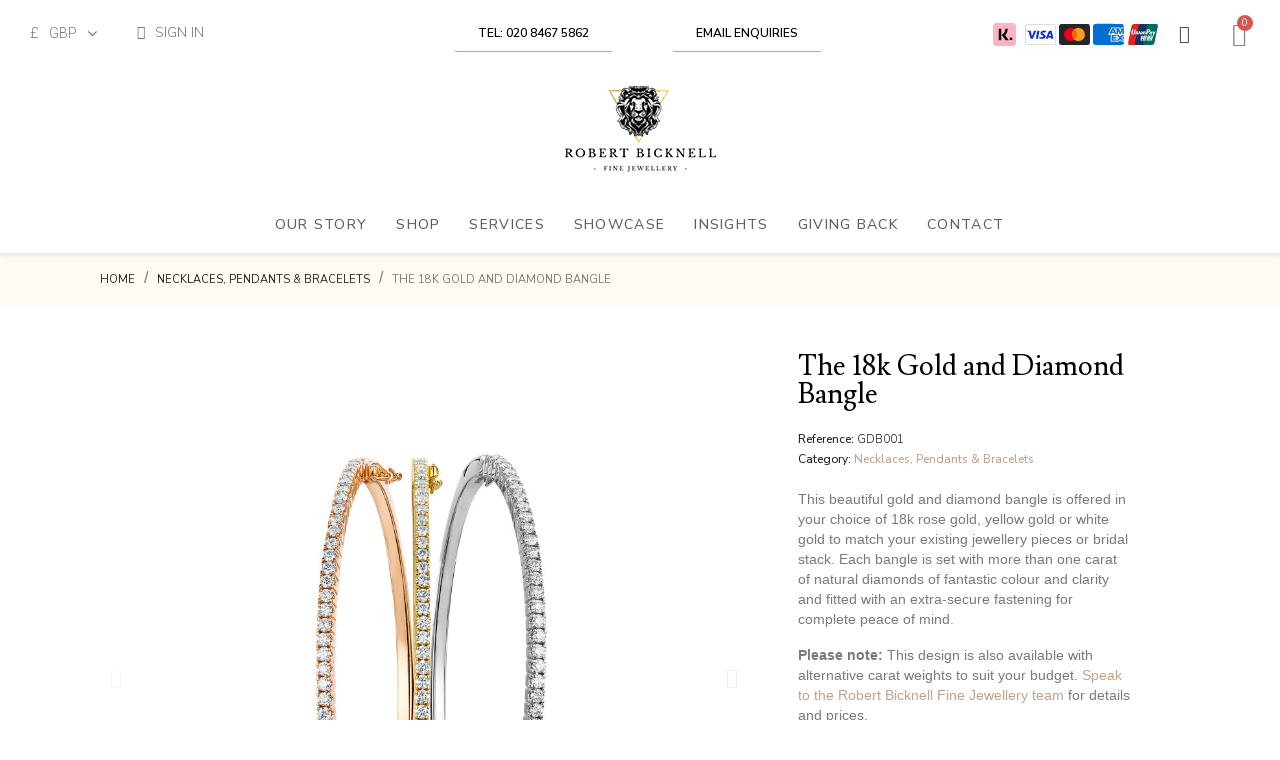

--- FILE ---
content_type: text/html; charset=utf-8
request_url: https://robertbicknellfinejewellery.co.uk/necklaces-pendants/the-18k-gold-and-diamond-bangle
body_size: 18032
content:
<!doctype html>
<html lang="en-GB">

  <head>
    
      
  <meta charset="utf-8">


  <meta http-equiv="x-ua-compatible" content="ie=edge">



	<link rel="canonical" href="https://robertbicknellfinejewellery.co.uk/necklaces-pendants/the-18k-gold-and-diamond-bangle">
	
  <title>The 18k Gold and Diamond Bangle</title>
  
    
  
  <meta name="google-site-verification" content="Un4HxVGEWwIHRp1hYMKiVwPZqRYRHPxmsX2OSy3D5FM" />
  <meta name="description" content="Shop the ultimate 18k gold and diamond bangle at Robert Bicknell set with more than one carat of natural gems in either yellow, white or rose gold.">
  <meta name="keywords" content="">
        <link rel="canonical" href="https://robertbicknellfinejewellery.co.uk/necklaces-pendants/the-18k-gold-and-diamond-bangle">
    
      
  
  
    <script type="application/ld+json">
  {
    "@context": "https://schema.org",
    "@type": "Organization",
    "name" : "Robert Bicknell Fine Jewellery",
    "url" : "https://robertbicknellfinejewellery.co.uk/",
          "logo": {
        "@type": "ImageObject",
        "url":"https://robertbicknellfinejewellery.co.uk/img/logo-1705925251.jpg"
      }
      }
</script>

<script type="application/ld+json">
  {
    "@context": "https://schema.org",
    "@type": "WebPage",
    "isPartOf": {
      "@type": "WebSite",
      "url":  "https://robertbicknellfinejewellery.co.uk/",
      "name": "Robert Bicknell Fine Jewellery"
    },
    "name": "The 18k Gold and Diamond Bangle",
    "url":  "https://robertbicknellfinejewellery.co.uk/necklaces-pendants/the-18k-gold-and-diamond-bangle"
  }
</script>


  <script type="application/ld+json">
    {
      "@context": "https://schema.org",
      "@type": "BreadcrumbList",
      "itemListElement": [
                  {
            "@type": "ListItem",
            "position": 1,
            "name": "Home",
            "item": "https://robertbicknellfinejewellery.co.uk/"
          },                  {
            "@type": "ListItem",
            "position": 2,
            "name": "Necklaces, Pendants &amp; Bracelets",
            "item": "https://robertbicknellfinejewellery.co.uk/necklaces-pendants"
          },                  {
            "@type": "ListItem",
            "position": 3,
            "name": "The 18k Gold and Diamond Bangle",
            "item": "https://robertbicknellfinejewellery.co.uk/necklaces-pendants/the-18k-gold-and-diamond-bangle"
          }              ]
    }
  </script>
  
  
  
  
  
    
  

  
    <meta property="og:title" content="The 18k Gold and Diamond Bangle" />
    <meta property="og:description" content="Shop the ultimate 18k gold and diamond bangle at Robert Bicknell set with more than one carat of natural gems in either yellow, white or rose gold." />
    <meta property="og:url" content="https://robertbicknellfinejewellery.co.uk/necklaces-pendants/the-18k-gold-and-diamond-bangle" />
    <meta property="og:site_name" content="Robert Bicknell Fine Jewellery" />
        



  <meta name="viewport" content="width=device-width, initial-scale=1">



  <link rel="icon" type="image/vnd.microsoft.icon" href="https://robertbicknellfinejewellery.co.uk/img/favicon.ico?1705925251">
  <link rel="shortcut icon" type="image/x-icon" href="https://robertbicknellfinejewellery.co.uk/img/favicon.ico?1705925251">



  



  	

  <script type="text/javascript">
        var ajax_controller = "https:\/\/robertbicknellfinejewellery.co.uk\/checkout-fields?ajax=1";
        var checkout_label = "Checkout";
        var is_required_label = " is required";
        var prestashop = {"cart":{"products":[],"totals":{"total":{"type":"total","label":"Total","amount":0,"value":"\u00a30.00"},"total_including_tax":{"type":"total","label":"Total (tax incl.)","amount":0,"value":"\u00a30.00"},"total_excluding_tax":{"type":"total","label":"Total (VAT excl.)","amount":0,"value":"\u00a30.00"}},"subtotals":{"products":{"type":"products","label":"Subtotal","amount":0,"value":"\u00a30.00"},"discounts":null,"shipping":{"type":"shipping","label":"Shipping","amount":0,"value":""},"tax":{"type":"tax","label":"Included taxes","amount":0,"value":"\u00a30.00"}},"products_count":0,"summary_string":"0 items","vouchers":{"allowed":1,"added":[]},"discounts":[],"minimalPurchase":0,"minimalPurchaseRequired":""},"currency":{"id":2,"name":"British Pound","iso_code":"GBP","iso_code_num":"826","sign":"\u00a3"},"customer":{"lastname":null,"firstname":null,"email":null,"birthday":null,"newsletter":null,"newsletter_date_add":null,"optin":null,"website":null,"company":null,"siret":null,"ape":null,"is_logged":false,"gender":{"type":null,"name":null},"addresses":[]},"language":{"name":"English (English)","iso_code":"gb","locale":"en-GB","language_code":"en-gb","is_rtl":"0","date_format_lite":"m\/d\/Y","date_format_full":"m\/d\/Y H:i:s","id":1},"page":{"title":"","canonical":"https:\/\/robertbicknellfinejewellery.co.uk\/necklaces-pendants\/the-18k-gold-and-diamond-bangle","meta":{"title":"The 18k Gold and Diamond Bangle","description":"Shop the ultimate 18k gold and diamond bangle at Robert Bicknell set with more than one carat of natural gems in either yellow, white or rose gold.","keywords":"","robots":"index"},"page_name":"product","body_classes":{"lang-gb":true,"lang-rtl":false,"country-GB":true,"currency-GBP":true,"layout-full-width":true,"page-product":true,"tax-display-enabled":true,"product-id-316":true,"product-The 18k Gold and Diamond Bangle":true,"product-id-category-17":true,"product-id-manufacturer-0":true,"product-id-supplier-0":true,"product-available-for-order":true},"admin_notifications":[]},"shop":{"name":"Robert Bicknell Fine Jewellery","logo":"https:\/\/robertbicknellfinejewellery.co.uk\/img\/logo-1705925251.jpg","stores_icon":"https:\/\/robertbicknellfinejewellery.co.uk\/img\/logo_stores.png","favicon":"https:\/\/robertbicknellfinejewellery.co.uk\/img\/favicon.ico"},"urls":{"base_url":"https:\/\/robertbicknellfinejewellery.co.uk\/","current_url":"https:\/\/robertbicknellfinejewellery.co.uk\/necklaces-pendants\/the-18k-gold-and-diamond-bangle","shop_domain_url":"https:\/\/robertbicknellfinejewellery.co.uk","img_ps_url":"https:\/\/robertbicknellfinejewellery.co.uk\/img\/","img_cat_url":"https:\/\/robertbicknellfinejewellery.co.uk\/img\/c\/","img_lang_url":"https:\/\/robertbicknellfinejewellery.co.uk\/img\/l\/","img_prod_url":"https:\/\/robertbicknellfinejewellery.co.uk\/img\/p\/","img_manu_url":"https:\/\/robertbicknellfinejewellery.co.uk\/img\/m\/","img_sup_url":"https:\/\/robertbicknellfinejewellery.co.uk\/img\/su\/","img_ship_url":"https:\/\/robertbicknellfinejewellery.co.uk\/img\/s\/","img_store_url":"https:\/\/robertbicknellfinejewellery.co.uk\/img\/st\/","img_col_url":"https:\/\/robertbicknellfinejewellery.co.uk\/img\/co\/","img_url":"https:\/\/robertbicknellfinejewellery.co.uk\/themes\/luxury\/assets\/img\/","css_url":"https:\/\/robertbicknellfinejewellery.co.uk\/themes\/luxury\/assets\/css\/","js_url":"https:\/\/robertbicknellfinejewellery.co.uk\/themes\/luxury\/assets\/js\/","pic_url":"https:\/\/robertbicknellfinejewellery.co.uk\/upload\/","pages":{"address":"https:\/\/robertbicknellfinejewellery.co.uk\/address","addresses":"https:\/\/robertbicknellfinejewellery.co.uk\/addresses","authentication":"https:\/\/robertbicknellfinejewellery.co.uk\/login","cart":"https:\/\/robertbicknellfinejewellery.co.uk\/cart","category":"https:\/\/robertbicknellfinejewellery.co.uk\/index.php?controller=category","cms":"https:\/\/robertbicknellfinejewellery.co.uk\/index.php?controller=cms","contact":"https:\/\/robertbicknellfinejewellery.co.uk\/contact-us","discount":"https:\/\/robertbicknellfinejewellery.co.uk\/discount","guest_tracking":"https:\/\/robertbicknellfinejewellery.co.uk\/guest-tracking","history":"https:\/\/robertbicknellfinejewellery.co.uk\/order-history","identity":"https:\/\/robertbicknellfinejewellery.co.uk\/identity","index":"https:\/\/robertbicknellfinejewellery.co.uk\/","my_account":"https:\/\/robertbicknellfinejewellery.co.uk\/my-account","order_confirmation":"https:\/\/robertbicknellfinejewellery.co.uk\/order-confirmation","order_detail":"https:\/\/robertbicknellfinejewellery.co.uk\/index.php?controller=order-detail","order_follow":"https:\/\/robertbicknellfinejewellery.co.uk\/order-follow","order":"https:\/\/robertbicknellfinejewellery.co.uk\/order","order_return":"https:\/\/robertbicknellfinejewellery.co.uk\/index.php?controller=order-return","order_slip":"https:\/\/robertbicknellfinejewellery.co.uk\/credit-slip","pagenotfound":"https:\/\/robertbicknellfinejewellery.co.uk\/page-not-found","password":"https:\/\/robertbicknellfinejewellery.co.uk\/password-recovery","pdf_invoice":"https:\/\/robertbicknellfinejewellery.co.uk\/index.php?controller=pdf-invoice","pdf_order_return":"https:\/\/robertbicknellfinejewellery.co.uk\/index.php?controller=pdf-order-return","pdf_order_slip":"https:\/\/robertbicknellfinejewellery.co.uk\/index.php?controller=pdf-order-slip","prices_drop":"https:\/\/robertbicknellfinejewellery.co.uk\/prices-drop","product":"https:\/\/robertbicknellfinejewellery.co.uk\/index.php?controller=product","search":"https:\/\/robertbicknellfinejewellery.co.uk\/search","sitemap":"https:\/\/robertbicknellfinejewellery.co.uk\/sitemap","stores":"https:\/\/robertbicknellfinejewellery.co.uk\/stores","supplier":"https:\/\/robertbicknellfinejewellery.co.uk\/suppliers","register":"https:\/\/robertbicknellfinejewellery.co.uk\/login?create_account=1","order_login":"https:\/\/robertbicknellfinejewellery.co.uk\/order?login=1"},"alternative_langs":[],"theme_assets":"\/themes\/luxury\/assets\/","actions":{"logout":"https:\/\/robertbicknellfinejewellery.co.uk\/?mylogout="},"no_picture_image":{"bySize":{"small_default":{"url":"https:\/\/robertbicknellfinejewellery.co.uk\/img\/p\/gb-default-small_default.jpg","width":98,"height":98},"cart_default":{"url":"https:\/\/robertbicknellfinejewellery.co.uk\/img\/p\/gb-default-cart_default.jpg","width":125,"height":155},"home_default":{"url":"https:\/\/robertbicknellfinejewellery.co.uk\/img\/p\/gb-default-home_default.jpg","width":315,"height":390},"medium_default":{"url":"https:\/\/robertbicknellfinejewellery.co.uk\/img\/p\/gb-default-medium_default.jpg","width":452,"height":452},"large_default":{"url":"https:\/\/robertbicknellfinejewellery.co.uk\/img\/p\/gb-default-large_default.jpg","width":808,"height":1000}},"small":{"url":"https:\/\/robertbicknellfinejewellery.co.uk\/img\/p\/gb-default-small_default.jpg","width":98,"height":98},"medium":{"url":"https:\/\/robertbicknellfinejewellery.co.uk\/img\/p\/gb-default-home_default.jpg","width":315,"height":390},"large":{"url":"https:\/\/robertbicknellfinejewellery.co.uk\/img\/p\/gb-default-large_default.jpg","width":808,"height":1000},"legend":""}},"configuration":{"display_taxes_label":true,"display_prices_tax_incl":true,"is_catalog":false,"show_prices":true,"opt_in":{"partner":false},"quantity_discount":{"type":"discount","label":"Unit discount"},"voucher_enabled":1,"return_enabled":0},"field_required":[],"breadcrumb":{"links":[{"title":"Home","url":"https:\/\/robertbicknellfinejewellery.co.uk\/"},{"title":"Necklaces, Pendants & Bracelets","url":"https:\/\/robertbicknellfinejewellery.co.uk\/necklaces-pendants"},{"title":"The 18k Gold and Diamond Bangle","url":"https:\/\/robertbicknellfinejewellery.co.uk\/necklaces-pendants\/the-18k-gold-and-diamond-bangle"}],"count":3},"link":{"protocol_link":"https:\/\/","protocol_content":"https:\/\/"},"time":1763484443,"static_token":"3d380844c151887c890fc1e2f75b9f1e","token":"0bc9d92cabf6c65e668ff2c1cb25d362","debug":false};
        var psemailsubscription_subscription = "https:\/\/robertbicknellfinejewellery.co.uk\/modules\/ps_emailsubscription\/subscription";
      </script>
		<link rel="stylesheet" href="https://robertbicknellfinejewellery.co.uk/themes/luxury/assets/css/theme.css" media="all">
		<link rel="stylesheet" href="/modules/creativeelements/views/css/frontend.min.css?v=2.5.9" media="all">
		<link rel="stylesheet" href="/modules/creativeelements/views/css/ce/7170101.css?v=1730289825" media="all">
		<link rel="stylesheet" href="/modules/creativeelements/views/css/ce/1170101.css?v=1705943922" media="all">
		<link rel="stylesheet" href="/modules/creativeelements/views/css/ce/2170101.css?v=1700213982" media="all">
		<link rel="stylesheet" href="https://fonts.googleapis.com/css?family=Lusitana:100,100italic,200,200italic,300,300italic,400,400italic,500,500italic,600,600italic,700,700italic,800,800italic,900,900italic%7CNunito+Sans:100,100italic,200,200italic,300,300italic,400,400italic,500,500italic,600,600italic,700,700italic,800,800italic,900,900italic%7CNunito:100,100italic,200,200italic,300,300italic,400,400italic,500,500italic,600,600italic,700,700italic,800,800italic,900,900italic%7CDomine:100,100italic,200,200italic,300,300italic,400,400italic,500,500italic,600,600italic,700,700italic,800,800italic,900,900italic%7CRoboto:100,100italic,200,200italic,300,300italic,400,400italic,500,500italic,600,600italic,700,700italic,800,800italic,900,900italic&amp;display=swap" media="all">
		<link rel="stylesheet" href="/modules/creativeelements/views/lib/font-awesome/css/font-awesome.min.css?v=4.7-swap" media="all">
		<link rel="stylesheet" href="/modules/creativeelements/views/lib/animations/animations.min.css?v=2.5.9" media="all">
		<link rel="stylesheet" href="/modules/creativeelements/views/lib/ceicons/ceicons.min.css?v=2.5.9" media="all">
		<link rel="stylesheet" href="/modules/creativeelements/views/css/ce/1-global.css?v=1700213984" media="all">
		<link rel="stylesheet" href="https://robertbicknellfinejewellery.co.uk/modules/ets_blog/views/css/owl.carousel.css" media="all">
		<link rel="stylesheet" href="https://robertbicknellfinejewellery.co.uk/modules/ets_blog/views/css/owl.theme.css" media="all">
		<link rel="stylesheet" href="https://robertbicknellfinejewellery.co.uk/modules/ets_blog/views/css/owl.transitions.css" media="all">
		<link rel="stylesheet" href="https://robertbicknellfinejewellery.co.uk/modules/ets_blog/views/css/custom.css" media="all">
		<link rel="stylesheet" href="https://robertbicknellfinejewellery.co.uk/modules/ets_blog/views/css/blog_home.css" media="all">
		<link rel="stylesheet" href="https://robertbicknellfinejewellery.co.uk/modules/customfields/views/css/customfields_common.css" media="all">
		<link rel="stylesheet" href="https://robertbicknellfinejewellery.co.uk/modules/ets_livechat/views/css/my_account.css" media="all">
		<link rel="stylesheet" href="https://robertbicknellfinejewellery.co.uk/modules/ets_livechat/views/css/livechat.css" media="all">
		<link rel="stylesheet" href="https://robertbicknellfinejewellery.co.uk/modules/productcomments/views/css/productcomments.css" media="all">
		<link rel="stylesheet" href="https://robertbicknellfinejewellery.co.uk/js/jquery/plugins/growl/jquery.growl.css" media="all">
		<link rel="stylesheet" href="https://robertbicknellfinejewellery.co.uk/js/jquery/plugins/fancybox/jquery.fancybox.css" media="all">
		<link rel="stylesheet" href="https://robertbicknellfinejewellery.co.uk/modules/ps_imageslider/css/homeslider.css" media="all">
		<link rel="stylesheet" href="https://robertbicknellfinejewellery.co.uk/themes/luxury/assets/css/responsive.css" media="all">
		<link rel="stylesheet" href="https://robertbicknellfinejewellery.co.uk/themes/luxury/assets/css/slick.css" media="all">
		<link rel="stylesheet" href="https://robertbicknellfinejewellery.co.uk/themes/luxury/assets/css/global.css" media="all">
		<link rel="stylesheet" href="https://robertbicknellfinejewellery.co.uk/themes/luxury/assets/css/custom.css" media="all">
		<link rel="stylesheet" href="https://robertbicknellfinejewellery.co.uk/modules/revws/views/css/revws-f6ae6ceebc99c67a26f6023d65009037.css" media="all">
	
	


	<script>
			var ceFrontendConfig = {"environmentMode":{"edit":false,"wpPreview":false},"is_rtl":false,"breakpoints":{"xs":0,"sm":480,"md":768,"lg":1025,"xl":1440,"xxl":1600},"version":"2.5.9","urls":{"assets":"\/modules\/creativeelements\/views\/"},"productQuickView":6,"settings":{"page":[],"general":{"elementor_global_image_lightbox":"1","elementor_enable_lightbox_in_editor":"yes"}},"post":{"id":"316030101","title":"The 18k Gold and Diamond Bangle","excerpt":""}};
		</script>
        <link rel="preload" href="/modules/creativeelements/views/lib/ceicons/fonts/ceicons.woff2?fj664s"
            as="font" type="font/woff2" crossorigin>
                <link rel="preload" href="/modules/creativeelements/views/lib/font-awesome/fonts/fontawesome-webfont.woff2?v=4.7.0"
            as="font" type="font/woff2" crossorigin>
        <!--CE-JS-->


  <!-- Facebook Product Ad Module by BusinessTech - Start Facebook Pixel Code -->
	
	<script>
		!function(f,b,e,v,n,t,s){if(f.fbq)return;n=f.fbq=function(){n.callMethod?
			n.callMethod.apply(n,arguments):n.queue.push(arguments)};if(!f._fbq)f._fbq=n;
			n.push=n;n.loaded=!0;n.version='2.0';n.queue=[];t=b.createElement(e);t.async=!0;
			t.src=v;s=b.getElementsByTagName(e)[0];s.parentNode.insertBefore(t,s)
		}(window, document,'script','https://connect.facebook.net/en_US/fbevents.js');

		fbq('init', '242217964131441');
		fbq('track', 'PageView');

		

				
		fbq('track', 'ViewContent', {
			
							content_type : 'product',
							content_ids : ['GB316'],
							value : 4236,
							currency : 'GBP',
							content_name : 'The 18k Gold and Diamond Bangle',
							content_category : 'Necklaces, Pendants & Bracelets'						
		});
		
				
	</script>
	<noscript><img height="1" width="1" style="display:none" src="https://www.facebook.com/tr?id=242217964131441&ev=PageView&noscript=1"/></noscript>
	

	<!-- manage the click event on the wishlist and the add to cart -->
		<script type="text/javascript" src="/modules/facebookproductad/views/js/pixel.js"></script>
	<script type="text/javascript">

		var oPixel = new oPixel();

		$( document ).ready(function() {
			oPixel.addToCart({"content_name":"The 18k Gold and Diamond Bangle","content_category":"Necklaces, Pendants & Bracelets","content_ids":"['GB316']","content_type":"product","value":4236,"currency":"GBP"}, '.add-to-cart');oPixel.addToWishList({"content_name":"'The 18k Gold and Diamond Bangle'","content_category":"'Necklaces, Pendants & Bracelets'","content_ids":"['GB316']","content_type":"'product'","value":4236,"currency":"'GBP'"}, 'a[id="wishlist_button"]');
		});

	</script>
	<!-- Facebook Product Ad Module by BusinessTech - End Facebook Pixel Code -->

  <script async src="https://www.googletagmanager.com/gtag/js?id=G-1RSFBK0X3R"></script>
  <script>
    window.dataLayer = window.dataLayer || [];
    function gtag(){dataLayer.push(arguments);}
    gtag('js', new Date());
    gtag(
      'config',
      'G-1RSFBK0X3R',
      {
        'debug_mode':false
        , 'anonymize_ip': true                      }
    );
  </script>

 <script type="text/javascript">
          document.addEventListener('DOMContentLoaded', function() {
        $('article[data-id-product="248"] a.quick-view').on(
                "click",
                function() {
                    gtag("event", "select_item", {"send_to":"G-1RSFBK0X3R","items":{"item_id":248,"item_name":"The Gold and Blue Sapphire Tennis Bracelet","quantity":1,"price":7000,"currency":"GBP","index":0,"item_brand":"","item_category":"necklaces-pendants","item_list_id":"product","item_variant":""}})
                });$('article[data-id-product="267"] a.quick-view').on(
                "click",
                function() {
                    gtag("event", "select_item", {"send_to":"G-1RSFBK0X3R","items":{"item_id":267,"item_name":"The Laboratory-Grown Diamond Oval Trilogy Ring","quantity":1,"price":2700,"currency":"GBP","index":1,"item_brand":"","item_category":"lab-grown-diamonds","item_list_id":"product","item_variant":""}})
                });$('article[data-id-product="269"] a.quick-view').on(
                "click",
                function() {
                    gtag("event", "select_item", {"send_to":"G-1RSFBK0X3R","items":{"item_id":269,"item_name":"The 9k Gold Disc Pendant with Personalised Engraving","quantity":1,"price":275,"currency":"GBP","index":2,"item_brand":"","item_category":"necklaces-pendants","item_list_id":"product","item_variant":""}})
                });$('article[data-id-product="273"] a.quick-view').on(
                "click",
                function() {
                    gtag("event", "select_item", {"send_to":"G-1RSFBK0X3R","items":{"item_id":273,"item_name":"The Laboratory-Grown Diamond Oval Ring","quantity":1,"price":2400,"currency":"GBP","index":3,"item_brand":"","item_category":"lab-grown-diamonds","item_list_id":"product","item_variant":""}})
                });$('article[data-id-product="274"] a.quick-view').on(
                "click",
                function() {
                    gtag("event", "select_item", {"send_to":"G-1RSFBK0X3R","items":{"item_id":274,"item_name":"The Laboratory-Grown Diamond Pear Ring","quantity":1,"price":2260,"currency":"GBP","index":4,"item_brand":"","item_category":"lab-grown-diamonds","item_list_id":"product","item_variant":""}})
                });$('article[data-id-product="278"] a.quick-view').on(
                "click",
                function() {
                    gtag("event", "select_item", {"send_to":"G-1RSFBK0X3R","items":{"item_id":278,"item_name":"The Laboratory-Grown Round Diamond Ring with Talon Claw Setting","quantity":1,"price":3200,"currency":"GBP","index":5,"item_brand":"","item_category":"lab-grown-diamonds","item_list_id":"product","item_variant":""}})
                });$('article[data-id-product="289"] a.quick-view').on(
                "click",
                function() {
                    gtag("event", "select_item", {"send_to":"G-1RSFBK0X3R","items":{"item_id":289,"item_name":"The Laboratory-Grown Round Diamond Ring","quantity":1,"price":3200,"currency":"GBP","index":6,"item_brand":"","item_category":"lab-grown-diamonds","item_list_id":"product","item_variant":""}})
                });$('article[data-id-product="291"] a.quick-view').on(
                "click",
                function() {
                    gtag("event", "select_item", {"send_to":"G-1RSFBK0X3R","items":{"item_id":291,"item_name":"Asscher Cut Diamond Solitaire Ring","quantity":1,"price":4000,"currency":"GBP","index":7,"item_brand":"","item_category":"engagement-rings","item_list_id":"product","item_variant":""}})
                });
      });
    </script>
<script type="text/javascript">
            var ETS_LC_LIVECHAT_ON = 0;
            var ETS_LC_DISPLAY_COMPANY_INFO = 0;
            var ETS_LC_AVATAR_IMAGE_TYPE = 'rounded';
            var ETS_LC_TEXT_SEND = 'Send';
            var ETS_LC_TEXT_BUTTON_EDIT = 'Edit';
            var ETS_LC_TEXT_SEND_OffLINE = 'Send offline message';
            var ETS_LC_TEXT_SEND_START_CHAT = 'Start chatting!';
            var ETS_DISPLAY_SEND_BUTTON = 1;
            var ETS_LC_DISPLAY_REQUIRED_FIELDS = 0;
            var ETS_LC_DISPLAY_RATING = 1;
            var ETS_LC_DISPLAY_TIME = 1;
            var ETS_LC_ENABLE_EDIT_MESSAGE = 1;
            var ETS_LC_ENABLE_DELETE_MESSAGE = 1;
            var ETS_LC_MSG_COUNT = 10;
            var ETS_LC_ENTER_TO_SEND = 1;
            var ETS_LC_STAFF_ACCEPT = 0;
            var ETS_LC_SEND_FILE = 0;
            var ETS_LC_MAX_FILE_MS = 8;
            var ETS_LC_NUMBER_FILE_MS = 100;
            var ETS_LC_UPDATE_CONTACT_INFO = 1;
            var ETS_CENTAINT_TIME_SEND_EMAIL = 0;
            var ETS_LC_AUTO_OPEN = 0;
            var ETS_LC_AUTO_OPEN_CHATBOX_DELAY = 10;
            var ETS_LC_AUTO_OPEN_ONLINE_ONLY = 1;
            var ETS_LC_TIME_OUT = 3000;
            var ETS_LC_AUTO_FRONTEND_SPEED = 1;
            var ETS_LC_TIME_OUT_BACK_END = 3000;
            var ETS_LC_AUTO_BACKEND_SPEED = 1;
            var ETS_LC_ONLINE_TIMEOUT = 10;
            var ETS_LC_ENDCHAT_AUTO = 60;
            var ETS_LC_TIME_WAIT = 5;
            var ETS_LC_USE_SOUND_BACKEND = 1;
            var ETS_LC_USE_SOUND_FONTEND = 1;
            var ETS_ENABLE_PRE_MADE_MESSAGE = 0;
            var ETS_LIVECHAT_ADMIN_DE = 1;
            var ETS_LIVECHAT_ADMIN_OLD = 1;
            var ETS_ENABLE_AUTO_REPLY = 0;
            var ETS_LC_URL_AJAX = 'https://robertbicknellfinejewellery.co.uk/modules/ets_livechat/ajax?token=8613985ec49eb8f757ae6439e879bb2a';
            var ETS_LC_URL_OAUTH = 'https://robertbicknellfinejewellery.co.uk/modules/ets_livechat/oauth';
        var isRequestAjax ='0';
</script>
<script type="text/javascript">
    var delete_text= 'Delete';
    var edit_text= 'Edit';
    var edited_text ='Edited';
    var edited_at_text ='Edited at:';
    var editing_text ='Editing';
    var online_text ='Online';
    var busy_text ='Busy';
    var invisible_text ='Offline';
    var offline_text ='Offline';
    var disable_sound_text ='Disable sound';
    var enable_sound_text ='Enable sound';
    var maximize_text ='Maximize';
    var minimize_text ='Minimize';
    var text_admin_busy= 'Sorry. All staffs are busy at the moment. Please come back later or';
    var text_customer_end_chat ='Click here to end chat';
    var ets_livechat_invalid_file ='File upload is invalid';
    var invalid_file_max_size ='Attachment size exceeds the allowable limit.';
    var uploading ='Uploading...';
    var show_text = 'Show chat window';
    var message_required = 'Message is required';
</script>


    
	<meta property="og:type" content="product">
	<meta property="og:url" content="https://robertbicknellfinejewellery.co.uk/necklaces-pendants/the-18k-gold-and-diamond-bangle">
	<meta property="og:title" content="The 18k Gold and Diamond Bangle">
	<meta property="og:site_name" content="Robert Bicknell Fine Jewellery">
	<meta property="og:description" content="Shop the ultimate 18k gold and diamond bangle at Robert Bicknell set with more than one carat of natural gems in either yellow, white or rose gold.">
	<meta property="og:image" content="https://robertbicknellfinejewellery.co.uk/2214-large_default/the-18k-gold-and-diamond-bangle.jpg">
			<meta property="product:pretax_price:amount" content="3530">
		<meta property="product:pretax_price:currency" content="GBP">
		<meta property="product:price:amount" content="4236">
		<meta property="product:price:currency" content="GBP">
				<meta property="product:weight:value" content="0.000000">
		<meta property="product:weight:units" content="kg">
		
  </head>

  <body id="product" class="lang-gb country-gb currency-gbp layout-full-width page-product tax-display-enabled product-id-316 product-the-18k-gold-and-diamond-bangle product-id-category-17 product-id-manufacturer-0 product-id-supplier-0 product-available-for-order elementor-page elementor-page-316030101 ce-theme ce-theme-7">

    
      
    

    <main>
      
              

      <header id="header">
        
          	        <div data-elementor-type="header" data-elementor-id="1170101" class="elementor elementor-1170101" data-elementor-settings="[]">
            <div class="elementor-inner">
                <div class="elementor-section-wrap">
                            <section class="elementor-element elementor-element-1eb8f59 elementor-section-full_width elementor-section-height-default elementor-section-height-default elementor-section elementor-top-section" data-id="1eb8f59" data-element_type="section" data-settings="{&quot;background_background&quot;:&quot;classic&quot;,&quot;background_motion_fx_motion_fx_scrolling&quot;:&quot;yes&quot;,&quot;background_motion_fx_translateY_effect&quot;:&quot;yes&quot;,&quot;background_motion_fx_motion_fx_mouse&quot;:&quot;yes&quot;,&quot;background_motion_fx_translateY_speed&quot;:{&quot;unit&quot;:&quot;px&quot;,&quot;size&quot;:4,&quot;sizes&quot;:[]},&quot;background_motion_fx_translateY_affectedRange&quot;:{&quot;unit&quot;:&quot;%&quot;,&quot;size&quot;:&quot;&quot;,&quot;sizes&quot;:{&quot;start&quot;:0,&quot;end&quot;:100}},&quot;background_motion_fx_devices&quot;:[&quot;desktop&quot;,&quot;tablet&quot;,&quot;mobile&quot;]}">
                            <div class="elementor-container elementor-column-gap-default">
                            <div class="elementor-row">
                <div class="elementor-element elementor-element-7ae3505 elementor-column elementor-col-100 elementor-top-column" data-id="7ae3505" data-element_type="column">
            <div class="elementor-column-wrap elementor-element-populated">
                <div class="elementor-widget-wrap">
                <section class="elementor-element elementor-element-8b63e42 elementor-section-full_width elementor-hidden-tablet elementor-hidden-phone elementor-section-height-default elementor-section-height-default elementor-section elementor-top-section" data-id="8b63e42" data-element_type="section" data-settings="{&quot;background_background&quot;:&quot;classic&quot;,&quot;background_motion_fx_motion_fx_scrolling&quot;:&quot;yes&quot;,&quot;background_motion_fx_translateY_effect&quot;:&quot;yes&quot;,&quot;background_motion_fx_motion_fx_mouse&quot;:&quot;yes&quot;,&quot;background_motion_fx_translateY_speed&quot;:{&quot;unit&quot;:&quot;px&quot;,&quot;size&quot;:4,&quot;sizes&quot;:[]},&quot;background_motion_fx_translateY_affectedRange&quot;:{&quot;unit&quot;:&quot;%&quot;,&quot;size&quot;:&quot;&quot;,&quot;sizes&quot;:{&quot;start&quot;:0,&quot;end&quot;:100}},&quot;background_motion_fx_devices&quot;:[&quot;desktop&quot;,&quot;tablet&quot;,&quot;mobile&quot;]}">
                            <div class="elementor-container elementor-column-gap-default">
                            <div class="elementor-row">
                <div class="elementor-element elementor-element-1b36213 elementor-column elementor-col-33 elementor-top-column" data-id="1b36213" data-element_type="column">
            <div class="elementor-column-wrap elementor-element-populated">
                <div class="elementor-widget-wrap">
                <div class="elementor-element elementor-element-c30eaca elementor-widget__width-auto elementor-widget elementor-widget-currency-selector elementor-widget-nav-menu" data-id="c30eaca" data-element_type="widget" data-settings="{&quot;show_submenu_on&quot;:&quot;click&quot;,&quot;sticky&quot;:&quot;top&quot;,&quot;sticky_offset&quot;:5,&quot;sticky_on&quot;:[&quot;desktop&quot;],&quot;layout&quot;:&quot;horizontal&quot;,&quot;sticky_effects_offset&quot;:0}" data-widget_type="currency-selector.default">
                <div class="elementor-widget-container">
                <nav class="elementor-currencies elementor-nav--main elementor-nav__container elementor-nav--layout-horizontal e--pointer-underline e--animation-fade">        <ul id="selector-c30eaca" class="elementor-nav">
                    <li class="menu-item menu-item-type-lang menu-item-currency-2 menu-item-has-children">
                <a class="elementor-item" href="javascript:;">
                                    <span class="elementor-currencies__symbol">£</span>
                                                    <span class="elementor-currencies__code">GBP</span>
                                                                    <span class="sub-arrow fa fa-angle-down"></span>
                                </a>
                        <ul class="sub-menu elementor-nav--dropdown">
                    <li class="menu-item menu-item-type-lang menu-item-currency-2 current-menu-item">
                <a class="elementor-sub-item elementor-item-active" href="/necklaces-pendants/the-18k-gold-and-diamond-bangle?SubmitCurrency=1&amp;id_currency=2">
                                    <span class="elementor-currencies__symbol">£</span>
                                                    <span class="elementor-currencies__code">GBP</span>
                                                                </a>
                            </li>
                    <li class="menu-item menu-item-type-lang menu-item-currency-1">
                <a class="elementor-sub-item" href="/necklaces-pendants/the-18k-gold-and-diamond-bangle?SubmitCurrency=1&amp;id_currency=1">
                                    <span class="elementor-currencies__symbol">$</span>
                                                    <span class="elementor-currencies__code">USD</span>
                                                                </a>
                            </li>
                </ul>
                    </li>
                </ul>
        </nav>
                </div>
                </div>
                <div class="elementor-element elementor-element-7d64ec6 elementor-widget__width-auto elementor-widget elementor-widget-sign-in elementor-widget-nav-menu" data-id="7d64ec6" data-element_type="widget" data-settings="{&quot;sticky&quot;:&quot;top&quot;,&quot;sticky_offset&quot;:5,&quot;layout&quot;:&quot;horizontal&quot;,&quot;show_submenu_on&quot;:&quot;hover&quot;,&quot;sticky_on&quot;:[&quot;desktop&quot;,&quot;tablet&quot;,&quot;mobile&quot;],&quot;sticky_effects_offset&quot;:0}" data-widget_type="sign-in.default">
                <div class="elementor-widget-container">
                <nav class="elementor-sign-in elementor-nav--main elementor-nav__container elementor-nav--layout-horizontal e--pointer-underline e--animation-fade">        <ul id="usermenu-7d64ec6" class="elementor-nav">
                    <li class="menu-item menu-item-type-account menu-item-account-0">
                <a class="elementor-item" href="https://robertbicknellfinejewellery.co.uk/my-account">
                                    <i class="ceicon-user-simple"></i>
                                                    <span>Sign in</span>
                                                </a>
                            </li>
                </ul>
        </nav>
                </div>
                </div>
                        </div>
            </div>
        </div>
                <div class="elementor-element elementor-element-125b0b9 elementor-column elementor-col-33 elementor-top-column" data-id="125b0b9" data-element_type="column">
            <div class="elementor-column-wrap elementor-element-populated">
                <div class="elementor-widget-wrap">
                <section class="elementor-element elementor-element-4aa85ba elementor-section-boxed elementor-section-height-default elementor-section-height-default elementor-section elementor-inner-section" data-id="4aa85ba" data-element_type="section">
                            <div class="elementor-container elementor-column-gap-default">
                            <div class="elementor-row">
                <div class="elementor-element elementor-element-90a50b0 elementor-column elementor-col-50 elementor-inner-column" data-id="90a50b0" data-element_type="column">
            <div class="elementor-column-wrap elementor-element-populated">
                <div class="elementor-widget-wrap">
                <div class="elementor-element elementor-element-5203f91 elementor-button-info elementor-align-center elementor-widget elementor-widget-button" data-id="5203f91" data-element_type="widget" data-widget_type="button.default">
                <div class="elementor-widget-container">
                <div class="elementor-button-wrapper">
            <a href="tel:004402084675862" class="elementor-button-link elementor-button elementor-size-sm" role="button">
                <span class="elementor-button-content-wrapper">
                                    <span class="elementor-button-text">Tel: 020 8467 5862</span>
                </span>
            </a>
        </div>
                </div>
                </div>
                        </div>
            </div>
        </div>
                <div class="elementor-element elementor-element-d73f9c2 elementor-column elementor-col-50 elementor-inner-column" data-id="d73f9c2" data-element_type="column">
            <div class="elementor-column-wrap elementor-element-populated">
                <div class="elementor-widget-wrap">
                <div class="elementor-element elementor-element-6326bbc elementor-button-info elementor-align-center elementor-widget elementor-widget-button" data-id="6326bbc" data-element_type="widget" data-widget_type="button.default">
                <div class="elementor-widget-container">
                <div class="elementor-button-wrapper">
            <a href="/cdn-cgi/l/email-protection#1c79726d69756e75796f5c6e737e796e687e757f77727970707a75727976796b797070796e65327f73326977" class="elementor-button-link elementor-button elementor-size-sm" role="button">
                <span class="elementor-button-content-wrapper">
                                    <span class="elementor-button-text">Email Enquiries</span>
                </span>
            </a>
        </div>
                </div>
                </div>
                        </div>
            </div>
        </div>
                        </div>
            </div>
        </section>
                <div class="elementor-element elementor-element-ffb8825 elementor-widget elementor-widget-theme-site-logo elementor-widget-image" data-id="ffb8825" data-element_type="widget" data-widget_type="theme-site-logo.default">
                <div class="elementor-widget-container">
                <div class="elementor-image">
                            <a href="//robertbicknellfinejewellery.co.uk/" data-elementor-open-lightbox="">
                    <img src="/img/logo-1705925251.jpg" loading="lazy" alt="">                    </a>
                                </div>
                </div>
                </div>
                        </div>
            </div>
        </div>
                <div class="elementor-element elementor-element-a997425 elementor-column elementor-col-33 elementor-top-column" data-id="a997425" data-element_type="column">
            <div class="elementor-column-wrap elementor-element-populated">
                <div class="elementor-widget-wrap">
                <div class="elementor-element elementor-element-2a09f5b elementor-widget__width-initial elementor-widget elementor-widget-html" data-id="2a09f5b" data-element_type="widget" data-widget_type="html.default">
                <div class="elementor-widget-container">
        <p><svg viewBox="0 0 16 16" fill="none" xmlns="http://www.w3.org/2000/svg" role="presentation" focusable="false" class="p-Logo p-Logo--md p-TabIcon TabIcon"><path d="M0 2.5A2.5 2.5 0 0 1 2.5 0h11A2.5 2.5 0 0 1 16 2.5v11a2.5 2.5 0 0 1-2.5 2.5h-11A2.5 2.5 0 0 1 0 13.5v-11Z" fill="#FFB3C7"></path><path fill-rule="evenodd" clip-rule="evenodd" d="M5.815 12H4V4h1.815v8ZM8.49 8.54A6.4 6.4 0 0 0 10.348 4H8.572c0 1.472-.67 2.823-1.836 3.707l-.704.533L8.758 12H11L8.491 8.54ZM12.5 10a1 1 0 1 0 0 2 1 1 0 0 0 0-2Z" fill="#0A0B09"></path></svg></p>        </div>
                </div>
                <div class="elementor-element elementor-element-3ab570a elementor-widget__width-auto elementor-widget elementor-widget-image" data-id="3ab570a" data-element_type="widget" data-widget_type="image.default">
                <div class="elementor-widget-container">
                <div class="elementor-image">
                            <img src="/img/cms/brave_IZG8CtMhqP.png" loading="lazy" alt="" width="145" height="32">                                </div>
                </div>
                </div>
                <div class="elementor-element elementor-element-c8c3ada elementor-search--skin-topbar elementor-widget__width-auto elementor-widget elementor-widget-ajax-search" data-id="c8c3ada" data-element_type="widget" data-settings="{&quot;skin&quot;:&quot;topbar&quot;,&quot;list_limit&quot;:10,&quot;show_image&quot;:&quot;yes&quot;,&quot;show_category&quot;:&quot;yes&quot;,&quot;show_price&quot;:&quot;yes&quot;}" data-widget_type="ajax-search.default">
                <div class="elementor-widget-container">
                <form class="elementor-search" role="search"
            action="https://robertbicknellfinejewellery.co.uk/search" method="get">
                            <div class="elementor-search__toggle">
                <i class="ceicon-search-light" aria-hidden="true"></i>
                <span class="elementor-screen-only">Search</span>
            </div>
                    <div class="elementor-search__container">
                            <div class="elementor-search__label">What are you looking for?</div>
                <div class="elementor-search__input-wrapper">
                            <input placeholder="Search..." class="elementor-search__input" type="search" name="s" value="">
                <div class="elementor-search__icon elementor-search__clear"><i class="ceicon-close"></i></div>
                            </div>
                <div class="dialog-lightbox-close-button dialog-close-button">
                    <i class="ceicon-close" aria-hidden="true"></i>
                    <span class="elementor-screen-only">Close</span>
                </div>
                        </div>
        </form>
                </div>
                </div>
                <div class="elementor-element elementor-element-40265fb elementor-widget__width-auto elementor-cart--show-shipping-yes elementor-cart--show-view-cart-yes elementor-cart--items-indicator-bubble elementor-cart--show-remove-button-yes elementor-cart--buttons-inline elementor-widget elementor-widget-shopping-cart" data-id="40265fb" data-element_type="widget" data-settings="{&quot;sticky&quot;:&quot;top&quot;,&quot;sticky_offset&quot;:5,&quot;sticky_on&quot;:[&quot;desktop&quot;],&quot;action_show_modal&quot;:&quot;yes&quot;,&quot;modal_url&quot;:&quot;https:\/\/robertbicknellfinejewellery.co.uk\/modules\/creativeelements\/ajax&quot;,&quot;sticky_effects_offset&quot;:0}" data-widget_type="shopping-cart.default">
                <div class="elementor-widget-container">
                <div class="elementor-cart__wrapper">
                        <div class="elementor-cart__container elementor-lightbox">
                <div class="elementor-cart__main">
                    <div class="elementor-cart__close-button ceicon-close"></div>
                    <div class="elementor-cart__title"></div>
                            <div class="elementor-cart__empty-message">No products in the cart.</div>
        <div class="elementor-cart__products" data-gift="Gift">
                    </div>
        <div class="elementor-cart__summary">
            <div class="elementor-cart__summary-label">0 items</div>
            <div class="elementor-cart__summary-value">£0.00</div>
            <span class="elementor-cart__summary-label">Shipping</span>
            <span class="elementor-cart__summary-value"></span>
            <strong class="elementor-cart__summary-label">Total</strong>
            <strong class="elementor-cart__summary-value">£0.00</strong>
        </div>
        <div class="elementor-alert elementor-alert-warning elementor-hidden" role="alert">
            <span class="elementor-alert-description"></span>
        </div>
        <div class="elementor-cart__footer-buttons">
            <a href="//robertbicknellfinejewellery.co.uk/cart?action=show" class="elementor-button elementor-button--view-cart elementor-size-md">
                <span class="elementor-button-text">View Cart</span>
            </a>
            <a href="https://robertbicknellfinejewellery.co.uk/order" class="elementor-button elementor-button--checkout elementor-size-md  ce-disabled">
                <span class="elementor-button-text">Checkout</span>
            </a>
                    </div>
                        </div>
            </div>
                        <div class="elementor-cart__toggle elementor-button-wrapper">
                <a href="//robertbicknellfinejewellery.co.uk/cart?action=show" class="elementor-button elementor-size-sm">
                    <span class="elementor-button-icon" data-counter="0">
                        <i class="ceicon-bag-light" aria-hidden="true"></i>
                        <span class="elementor-screen-only">Cart</span>
                    </span>
                    <span class="elementor-button-text">£0.00</span>
                </a>
            </div>
        </div>
                </div>
                </div>
                        </div>
            </div>
        </div>
                        </div>
            </div>
        </section>
                <div class="elementor-element elementor-element-f731c03 elementor-nav--align-center bg-white elementor-hidden-tablet elementor-hidden-phone elementor-nav--dropdown-tablet elementor-nav--text-align-aside elementor-nav--toggle elementor-nav--burger elementor-widget elementor-widget-nav-menu" data-id="f731c03" data-element_type="widget" data-settings="{&quot;motion_fx_motion_fx_scrolling&quot;:&quot;yes&quot;,&quot;sticky&quot;:&quot;top&quot;,&quot;layout&quot;:&quot;horizontal&quot;,&quot;show_submenu_on&quot;:&quot;hover&quot;,&quot;animation_dropdown&quot;:&quot;toggle&quot;,&quot;toggle&quot;:&quot;burger&quot;,&quot;motion_fx_devices&quot;:[&quot;desktop&quot;,&quot;tablet&quot;,&quot;mobile&quot;],&quot;sticky_on&quot;:[&quot;desktop&quot;,&quot;tablet&quot;,&quot;mobile&quot;],&quot;sticky_offset&quot;:0,&quot;sticky_effects_offset&quot;:0}" data-widget_type="nav-menu.default">
                <div class="elementor-widget-container">
                    <nav class="elementor-nav-menu elementor-nav--main elementor-nav__container elementor-nav--layout-horizontal">        <ul id="menu-1-f731c03" class="elementor-nav">
                    <li class="menu-item menu-item-type-cms-page menu-item-cms-page-4">
                <a class="elementor-item" href="https://robertbicknellfinejewellery.co.uk/content/our-story">
                    Our Story                                </a>
                            </li>
                    <li class="menu-item menu-item-type-category menu-item-category-2 menu-item-has-children">
                <a class="elementor-item" href="https://robertbicknellfinejewellery.co.uk/">
                    Shop                                </a>
                        <ul class="sub-menu elementor-nav--dropdown">
                    <li class="menu-item menu-item-type-category menu-item-category-16">
                <a class="elementor-sub-item" href="https://robertbicknellfinejewellery.co.uk/engagement-rings">
                    Love & Engagement Rings                                </a>
                            </li>
                    <li class="menu-item menu-item-type-category menu-item-category-20">
                <a class="elementor-sub-item" href="https://robertbicknellfinejewellery.co.uk/coloured-gemstone-rings">
                    Coloured Gemstone Rings                                </a>
                            </li>
                    <li class="menu-item menu-item-type-category menu-item-category-17">
                <a class="elementor-sub-item" href="https://robertbicknellfinejewellery.co.uk/necklaces-pendants">
                    Necklaces, Pendants & Bracelets                                </a>
                            </li>
                    <li class="menu-item menu-item-type-category menu-item-category-18">
                <a class="elementor-sub-item" href="https://robertbicknellfinejewellery.co.uk/lab-grown-diamonds">
                    Lab-Grown Diamonds                                </a>
                            </li>
                    <li class="menu-item menu-item-type-category menu-item-category-19">
                <a class="elementor-sub-item" href="https://robertbicknellfinejewellery.co.uk/earrings">
                    Earrings                                </a>
                            </li>
                    <li class="menu-item menu-item-type-category menu-item-category-22">
                <a class="elementor-sub-item" href="https://robertbicknellfinejewellery.co.uk/signature-lion-collection">
                    Signature Lion Collection                                </a>
                            </li>
                    <li class="menu-item menu-item-type-category menu-item-category-177">
                <a class="elementor-sub-item" href="https://robertbicknellfinejewellery.co.uk/jilted-collection">
                    Jilted Collection                                </a>
                            </li>
                </ul>
                    </li>
                    <li class="menu-item menu-item-type-cms-category menu-item-cms-category-2 menu-item-has-children">
                <a class="elementor-item" href="https://robertbicknellfinejewellery.co.uk/content/category/services">
                    Services                                </a>
                        <ul class="sub-menu elementor-nav--dropdown">
                    <li class="menu-item menu-item-type-cms-page menu-item-cms-page-7">
                <a class="elementor-sub-item" href="https://robertbicknellfinejewellery.co.uk/content/bespoke-jewellery">
                    Bespoke Jewellery                                </a>
                            </li>
                    <li class="menu-item menu-item-type-cms-page menu-item-cms-page-8">
                <a class="elementor-sub-item" href="https://robertbicknellfinejewellery.co.uk/content/jewellery-repairs-restorations">
                    Repairs & Restorations                                </a>
                            </li>
                    <li class="menu-item menu-item-type-cms-page menu-item-cms-page-10">
                <a class="elementor-sub-item" href="https://robertbicknellfinejewellery.co.uk/content/jewellery-remodelling">
                    Remodelling Jewellery                                </a>
                            </li>
                    <li class="menu-item menu-item-type-cms-page menu-item-cms-page-29">
                <a class="elementor-sub-item" href="https://robertbicknellfinejewellery.co.uk/content/ear-piercing">
                    Ear Piercing                                </a>
                            </li>
                    <li class="menu-item menu-item-type-cms-page menu-item-cms-page-31">
                <a class="elementor-sub-item" href="https://robertbicknellfinejewellery.co.uk/content/wedding-ring-builder">
                    Wedding Ring Builder                                </a>
                            </li>
                    <li class="menu-item menu-item-type-cms-page menu-item-cms-page-32">
                <a class="elementor-sub-item" href="https://robertbicknellfinejewellery.co.uk/content/diamond-wedding-ring-builder">
                    Diamond Wedding Ring Builder                                </a>
                            </li>
                </ul>
                    </li>
                    <li class="menu-item menu-item-type-cms-page menu-item-cms-page-9">
                <a class="elementor-item" href="https://robertbicknellfinejewellery.co.uk/content/showcase">
                    Showcase                                </a>
                            </li>
                    <li class="menu-item menu-item-type-link menu-item-lnk-insights">
                <a class="elementor-item" href="https://robertbicknellfinejewellery.co.uk/insights">
                    Insights                                </a>
                            </li>
                    <li class="menu-item menu-item-type-cms-category menu-item-cms-category-6 menu-item-has-children">
                <a class="elementor-item" href="https://robertbicknellfinejewellery.co.uk/content/category/giving-back">
                    Giving Back                                </a>
                        <ul class="sub-menu elementor-nav--dropdown">
                    <li class="menu-item menu-item-type-cms-page menu-item-cms-page-25">
                <a class="elementor-sub-item" href="https://robertbicknellfinejewellery.co.uk/content/new-hope-animal-rescue">
                    New Hope Animal Rescue                                </a>
                            </li>
                </ul>
                    </li>
                    <li class="menu-item menu-item-type-link menu-item-lnk-contact">
                <a class="elementor-item" href="https://robertbicknellfinejewellery.co.uk/contact-us">
                    Contact                                </a>
                            </li>
                </ul>
        </nav>
                    </div>
                </div>
                        </div>
            </div>
        </div>
                        </div>
            </div>
        </section>
                <section class="elementor-element elementor-element-df7dc8b elementor-hidden-desktop elementor-section-boxed elementor-section-height-default elementor-section-height-default elementor-section elementor-top-section" data-id="df7dc8b" data-element_type="section">
                            <div class="elementor-container elementor-column-gap-default">
                            <div class="elementor-row">
                <div class="elementor-element elementor-element-4d578a6 elementor-column elementor-col-100 elementor-top-column" data-id="4d578a6" data-element_type="column">
            <div class="elementor-column-wrap elementor-element-populated">
                <div class="elementor-widget-wrap">
                <div class="elementor-element elementor-element-fe0c38e elementor-widget-tablet__width-auto elementor-widget__width-auto elementor-absolute elementor-widget elementor-widget-currency-selector elementor-widget-nav-menu" data-id="fe0c38e" data-element_type="widget" data-settings="{&quot;show_submenu_on&quot;:&quot;click&quot;,&quot;sticky&quot;:&quot;top&quot;,&quot;sticky_offset&quot;:5,&quot;sticky_on&quot;:[&quot;desktop&quot;],&quot;_position&quot;:&quot;absolute&quot;,&quot;layout&quot;:&quot;horizontal&quot;,&quot;sticky_effects_offset&quot;:0}" data-widget_type="currency-selector.default">
                <div class="elementor-widget-container">
                <nav class="elementor-currencies elementor-nav--main elementor-nav__container elementor-nav--layout-horizontal e--pointer-underline e--animation-fade">        <ul id="selector-fe0c38e" class="elementor-nav">
                    <li class="menu-item menu-item-type-lang menu-item-currency-2 menu-item-has-children">
                <a class="elementor-item" href="javascript:;">
                                    <span class="elementor-currencies__symbol">£</span>
                                                    <span class="elementor-currencies__code">GBP</span>
                                                                    <span class="sub-arrow fa fa-angle-down"></span>
                                </a>
                        <ul class="sub-menu elementor-nav--dropdown">
                    <li class="menu-item menu-item-type-lang menu-item-currency-2 current-menu-item">
                <a class="elementor-sub-item elementor-item-active" href="/necklaces-pendants/the-18k-gold-and-diamond-bangle?SubmitCurrency=1&amp;id_currency=2">
                                    <span class="elementor-currencies__symbol">£</span>
                                                    <span class="elementor-currencies__code">GBP</span>
                                                                </a>
                            </li>
                    <li class="menu-item menu-item-type-lang menu-item-currency-1">
                <a class="elementor-sub-item" href="/necklaces-pendants/the-18k-gold-and-diamond-bangle?SubmitCurrency=1&amp;id_currency=1">
                                    <span class="elementor-currencies__symbol">$</span>
                                                    <span class="elementor-currencies__code">USD</span>
                                                                </a>
                            </li>
                </ul>
                    </li>
                </ul>
        </nav>
                </div>
                </div>
                <div class="elementor-element elementor-element-d183234 elementor-widget elementor-widget-theme-site-logo elementor-widget-image" data-id="d183234" data-element_type="widget" data-widget_type="theme-site-logo.default">
                <div class="elementor-widget-container">
                <div class="elementor-image">
                            <a href="//robertbicknellfinejewellery.co.uk/" data-elementor-open-lightbox="">
                    <img src="/img/logo-1705925251.jpg" loading="lazy" alt="">                    </a>
                                </div>
                </div>
                </div>
                <div class="elementor-element elementor-element-b541a1f elementor-widget-tablet__width-auto elementor-absolute elementor-cart--show-shipping-yes elementor-cart--show-view-cart-yes elementor-cart--items-indicator-bubble elementor-cart--show-remove-button-yes elementor-cart--buttons-inline elementor-widget elementor-widget-shopping-cart" data-id="b541a1f" data-element_type="widget" data-settings="{&quot;sticky&quot;:&quot;top&quot;,&quot;sticky_offset&quot;:5,&quot;sticky_on&quot;:[&quot;desktop&quot;],&quot;_position&quot;:&quot;absolute&quot;,&quot;action_show_modal&quot;:&quot;yes&quot;,&quot;modal_url&quot;:&quot;https:\/\/robertbicknellfinejewellery.co.uk\/modules\/creativeelements\/ajax&quot;,&quot;sticky_effects_offset&quot;:0}" data-widget_type="shopping-cart.default">
                <div class="elementor-widget-container">
                <div class="elementor-cart__wrapper">
                        <div class="elementor-cart__container elementor-lightbox">
                <div class="elementor-cart__main">
                    <div class="elementor-cart__close-button ceicon-close"></div>
                    <div class="elementor-cart__title"></div>
                            <div class="elementor-cart__empty-message">No products in the cart.</div>
        <div class="elementor-cart__products" data-gift="Gift">
                    </div>
        <div class="elementor-cart__summary">
            <div class="elementor-cart__summary-label">0 items</div>
            <div class="elementor-cart__summary-value">£0.00</div>
            <span class="elementor-cart__summary-label">Shipping</span>
            <span class="elementor-cart__summary-value"></span>
            <strong class="elementor-cart__summary-label">Total</strong>
            <strong class="elementor-cart__summary-value">£0.00</strong>
        </div>
        <div class="elementor-alert elementor-alert-warning elementor-hidden" role="alert">
            <span class="elementor-alert-description"></span>
        </div>
        <div class="elementor-cart__footer-buttons">
            <a href="//robertbicknellfinejewellery.co.uk/cart?action=show" class="elementor-button elementor-button--view-cart elementor-size-md">
                <span class="elementor-button-text">View Cart</span>
            </a>
            <a href="https://robertbicknellfinejewellery.co.uk/order" class="elementor-button elementor-button--checkout elementor-size-md  ce-disabled">
                <span class="elementor-button-text">Checkout</span>
            </a>
                    </div>
                        </div>
            </div>
                        <div class="elementor-cart__toggle elementor-button-wrapper">
                <a href="//robertbicknellfinejewellery.co.uk/cart?action=show" class="elementor-button elementor-size-sm">
                    <span class="elementor-button-icon" data-counter="0">
                        <i class="ceicon-bag-light" aria-hidden="true"></i>
                        <span class="elementor-screen-only">Cart</span>
                    </span>
                    <span class="elementor-button-text">£0.00</span>
                </a>
            </div>
        </div>
                </div>
                </div>
                <div class="elementor-element elementor-element-16b3cc3 elementor-nav--align-right elementor-widget-tablet__width-initial elementor-absolute elementor-widget__width-auto elementor-widget-mobile__width-inherit elementor-nav--dropdown-tablet elementor-nav--text-align-aside elementor-nav--toggle elementor-nav--burger elementor-widget elementor-widget-nav-menu" data-id="16b3cc3" data-element_type="widget" data-settings="{&quot;sticky&quot;:&quot;top&quot;,&quot;_position&quot;:&quot;absolute&quot;,&quot;sticky_on&quot;:[&quot;desktop&quot;],&quot;layout&quot;:&quot;horizontal&quot;,&quot;show_submenu_on&quot;:&quot;hover&quot;,&quot;animation_dropdown&quot;:&quot;toggle&quot;,&quot;toggle&quot;:&quot;burger&quot;,&quot;sticky_offset&quot;:0,&quot;sticky_effects_offset&quot;:0}" data-widget_type="nav-menu.default">
                <div class="elementor-widget-container">
                    <nav class="elementor-nav-menu elementor-nav--main elementor-nav__container elementor-nav--layout-horizontal">        <ul id="menu-1-16b3cc3" class="elementor-nav">
                    <li class="menu-item menu-item-type-cms-page menu-item-cms-page-4">
                <a class="elementor-item" href="https://robertbicknellfinejewellery.co.uk/content/our-story">
                    Our Story                                </a>
                            </li>
                    <li class="menu-item menu-item-type-category menu-item-category-2 menu-item-has-children">
                <a class="elementor-item" href="https://robertbicknellfinejewellery.co.uk/">
                    Shop                                </a>
                        <ul class="sub-menu elementor-nav--dropdown">
                    <li class="menu-item menu-item-type-category menu-item-category-16">
                <a class="elementor-sub-item" href="https://robertbicknellfinejewellery.co.uk/engagement-rings">
                    Love & Engagement Rings                                </a>
                            </li>
                    <li class="menu-item menu-item-type-category menu-item-category-20">
                <a class="elementor-sub-item" href="https://robertbicknellfinejewellery.co.uk/coloured-gemstone-rings">
                    Coloured Gemstone Rings                                </a>
                            </li>
                    <li class="menu-item menu-item-type-category menu-item-category-17">
                <a class="elementor-sub-item" href="https://robertbicknellfinejewellery.co.uk/necklaces-pendants">
                    Necklaces, Pendants & Bracelets                                </a>
                            </li>
                    <li class="menu-item menu-item-type-category menu-item-category-18">
                <a class="elementor-sub-item" href="https://robertbicknellfinejewellery.co.uk/lab-grown-diamonds">
                    Lab-Grown Diamonds                                </a>
                            </li>
                    <li class="menu-item menu-item-type-category menu-item-category-19">
                <a class="elementor-sub-item" href="https://robertbicknellfinejewellery.co.uk/earrings">
                    Earrings                                </a>
                            </li>
                    <li class="menu-item menu-item-type-category menu-item-category-22">
                <a class="elementor-sub-item" href="https://robertbicknellfinejewellery.co.uk/signature-lion-collection">
                    Signature Lion Collection                                </a>
                            </li>
                    <li class="menu-item menu-item-type-category menu-item-category-177">
                <a class="elementor-sub-item" href="https://robertbicknellfinejewellery.co.uk/jilted-collection">
                    Jilted Collection                                </a>
                            </li>
                </ul>
                    </li>
                    <li class="menu-item menu-item-type-cms-category menu-item-cms-category-2 menu-item-has-children">
                <a class="elementor-item" href="https://robertbicknellfinejewellery.co.uk/content/category/services">
                    Services                                </a>
                        <ul class="sub-menu elementor-nav--dropdown">
                    <li class="menu-item menu-item-type-cms-page menu-item-cms-page-7">
                <a class="elementor-sub-item" href="https://robertbicknellfinejewellery.co.uk/content/bespoke-jewellery">
                    Bespoke Jewellery                                </a>
                            </li>
                    <li class="menu-item menu-item-type-cms-page menu-item-cms-page-8">
                <a class="elementor-sub-item" href="https://robertbicknellfinejewellery.co.uk/content/jewellery-repairs-restorations">
                    Repairs & Restorations                                </a>
                            </li>
                    <li class="menu-item menu-item-type-cms-page menu-item-cms-page-10">
                <a class="elementor-sub-item" href="https://robertbicknellfinejewellery.co.uk/content/jewellery-remodelling">
                    Remodelling Jewellery                                </a>
                            </li>
                    <li class="menu-item menu-item-type-cms-page menu-item-cms-page-29">
                <a class="elementor-sub-item" href="https://robertbicknellfinejewellery.co.uk/content/ear-piercing">
                    Ear Piercing                                </a>
                            </li>
                    <li class="menu-item menu-item-type-cms-page menu-item-cms-page-31">
                <a class="elementor-sub-item" href="https://robertbicknellfinejewellery.co.uk/content/wedding-ring-builder">
                    Wedding Ring Builder                                </a>
                            </li>
                    <li class="menu-item menu-item-type-cms-page menu-item-cms-page-32">
                <a class="elementor-sub-item" href="https://robertbicknellfinejewellery.co.uk/content/diamond-wedding-ring-builder">
                    Diamond Wedding Ring Builder                                </a>
                            </li>
                </ul>
                    </li>
                    <li class="menu-item menu-item-type-cms-page menu-item-cms-page-9">
                <a class="elementor-item" href="https://robertbicknellfinejewellery.co.uk/content/showcase">
                    Showcase                                </a>
                            </li>
                    <li class="menu-item menu-item-type-link menu-item-lnk-insights">
                <a class="elementor-item" href="https://robertbicknellfinejewellery.co.uk/insights">
                    Insights                                </a>
                            </li>
                    <li class="menu-item menu-item-type-cms-category menu-item-cms-category-6 menu-item-has-children">
                <a class="elementor-item" href="https://robertbicknellfinejewellery.co.uk/content/category/giving-back">
                    Giving Back                                </a>
                        <ul class="sub-menu elementor-nav--dropdown">
                    <li class="menu-item menu-item-type-cms-page menu-item-cms-page-25">
                <a class="elementor-sub-item" href="https://robertbicknellfinejewellery.co.uk/content/new-hope-animal-rescue">
                    New Hope Animal Rescue                                </a>
                            </li>
                </ul>
                    </li>
                    <li class="menu-item menu-item-type-link menu-item-lnk-contact">
                <a class="elementor-item" href="https://robertbicknellfinejewellery.co.uk/contact-us">
                    Contact                                </a>
                            </li>
                </ul>
        </nav>
                    <div class="elementor-menu-toggle">
            <i class="fa" aria-hidden="true"></i>
            <span class="elementor-screen-only">Menu</span>
        </div>
        <nav class="elementor-nav--dropdown elementor-nav__container">        <ul id="menu-2-16b3cc3" class="elementor-nav">
                    <li class="menu-item menu-item-type-cms-page menu-item-cms-page-4">
                <a class="elementor-item" href="https://robertbicknellfinejewellery.co.uk/content/our-story">
                    Our Story                                </a>
                            </li>
                    <li class="menu-item menu-item-type-category menu-item-category-2 menu-item-has-children">
                <a class="elementor-item" href="https://robertbicknellfinejewellery.co.uk/">
                    Shop                                </a>
                        <ul class="sub-menu elementor-nav--dropdown">
                    <li class="menu-item menu-item-type-category menu-item-category-16">
                <a class="elementor-sub-item" href="https://robertbicknellfinejewellery.co.uk/engagement-rings">
                    Love & Engagement Rings                                </a>
                            </li>
                    <li class="menu-item menu-item-type-category menu-item-category-20">
                <a class="elementor-sub-item" href="https://robertbicknellfinejewellery.co.uk/coloured-gemstone-rings">
                    Coloured Gemstone Rings                                </a>
                            </li>
                    <li class="menu-item menu-item-type-category menu-item-category-17">
                <a class="elementor-sub-item" href="https://robertbicknellfinejewellery.co.uk/necklaces-pendants">
                    Necklaces, Pendants & Bracelets                                </a>
                            </li>
                    <li class="menu-item menu-item-type-category menu-item-category-18">
                <a class="elementor-sub-item" href="https://robertbicknellfinejewellery.co.uk/lab-grown-diamonds">
                    Lab-Grown Diamonds                                </a>
                            </li>
                    <li class="menu-item menu-item-type-category menu-item-category-19">
                <a class="elementor-sub-item" href="https://robertbicknellfinejewellery.co.uk/earrings">
                    Earrings                                </a>
                            </li>
                    <li class="menu-item menu-item-type-category menu-item-category-22">
                <a class="elementor-sub-item" href="https://robertbicknellfinejewellery.co.uk/signature-lion-collection">
                    Signature Lion Collection                                </a>
                            </li>
                    <li class="menu-item menu-item-type-category menu-item-category-177">
                <a class="elementor-sub-item" href="https://robertbicknellfinejewellery.co.uk/jilted-collection">
                    Jilted Collection                                </a>
                            </li>
                </ul>
                    </li>
                    <li class="menu-item menu-item-type-cms-category menu-item-cms-category-2 menu-item-has-children">
                <a class="elementor-item" href="https://robertbicknellfinejewellery.co.uk/content/category/services">
                    Services                                </a>
                        <ul class="sub-menu elementor-nav--dropdown">
                    <li class="menu-item menu-item-type-cms-page menu-item-cms-page-7">
                <a class="elementor-sub-item" href="https://robertbicknellfinejewellery.co.uk/content/bespoke-jewellery">
                    Bespoke Jewellery                                </a>
                            </li>
                    <li class="menu-item menu-item-type-cms-page menu-item-cms-page-8">
                <a class="elementor-sub-item" href="https://robertbicknellfinejewellery.co.uk/content/jewellery-repairs-restorations">
                    Repairs & Restorations                                </a>
                            </li>
                    <li class="menu-item menu-item-type-cms-page menu-item-cms-page-10">
                <a class="elementor-sub-item" href="https://robertbicknellfinejewellery.co.uk/content/jewellery-remodelling">
                    Remodelling Jewellery                                </a>
                            </li>
                    <li class="menu-item menu-item-type-cms-page menu-item-cms-page-29">
                <a class="elementor-sub-item" href="https://robertbicknellfinejewellery.co.uk/content/ear-piercing">
                    Ear Piercing                                </a>
                            </li>
                    <li class="menu-item menu-item-type-cms-page menu-item-cms-page-31">
                <a class="elementor-sub-item" href="https://robertbicknellfinejewellery.co.uk/content/wedding-ring-builder">
                    Wedding Ring Builder                                </a>
                            </li>
                    <li class="menu-item menu-item-type-cms-page menu-item-cms-page-32">
                <a class="elementor-sub-item" href="https://robertbicknellfinejewellery.co.uk/content/diamond-wedding-ring-builder">
                    Diamond Wedding Ring Builder                                </a>
                            </li>
                </ul>
                    </li>
                    <li class="menu-item menu-item-type-cms-page menu-item-cms-page-9">
                <a class="elementor-item" href="https://robertbicknellfinejewellery.co.uk/content/showcase">
                    Showcase                                </a>
                            </li>
                    <li class="menu-item menu-item-type-link menu-item-lnk-insights">
                <a class="elementor-item" href="https://robertbicknellfinejewellery.co.uk/insights">
                    Insights                                </a>
                            </li>
                    <li class="menu-item menu-item-type-cms-category menu-item-cms-category-6 menu-item-has-children">
                <a class="elementor-item" href="https://robertbicknellfinejewellery.co.uk/content/category/giving-back">
                    Giving Back                                </a>
                        <ul class="sub-menu elementor-nav--dropdown">
                    <li class="menu-item menu-item-type-cms-page menu-item-cms-page-25">
                <a class="elementor-sub-item" href="https://robertbicknellfinejewellery.co.uk/content/new-hope-animal-rescue">
                    New Hope Animal Rescue                                </a>
                            </li>
                </ul>
                    </li>
                    <li class="menu-item menu-item-type-link menu-item-lnk-contact">
                <a class="elementor-item" href="https://robertbicknellfinejewellery.co.uk/contact-us">
                    Contact                                </a>
                            </li>
                </ul>
        </nav>
                </div>
                </div>
                        </div>
            </div>
        </div>
                        </div>
            </div>
        </section>
                        </div>
            </div>
        </div>
        
        
      </header>

      <section id="wrapper">
        
          
<aside id="notifications">
  <div class="container">
    
    
    
      </div>
</aside>
        

        
       
        <div class="container-fluid position-relative">
      
          
            <nav data-depth="3" class="breadcrumb hidden-sm-down">
  <ol>
    
              
          <li>
                          <a href="https://robertbicknellfinejewellery.co.uk/"><span>Home</span></a>
                      </li>
        
              
          <li>
                          <a href="https://robertbicknellfinejewellery.co.uk/necklaces-pendants"><span>Necklaces, Pendants &amp; Bracelets</span></a>
                      </li>
        
              
          <li>
                          <span>The 18k Gold and Diamond Bangle</span>
                      </li>
        
                       
  </ol>
</nav>          

          

          
  <div id="content-wrapper" class="js-content-wrapper">
    
    
	<section id="content" style="max-width: none;" itemscope itemtype="https://schema.org/Product">
		<meta itemprop="url" content="https://robertbicknellfinejewellery.co.uk/necklaces-pendants/the-18k-gold-and-diamond-bangle#/118-metal-white_gold">
		<form action="https://robertbicknellfinejewellery.co.uk/cart" method="post" id="add-to-cart-or-refresh-7" style="display: none">
			<input type="hidden" name="token" value="3d380844c151887c890fc1e2f75b9f1e">
			<input type="hidden" name="id_product" value="316" id="product_page_product_id">
			<input type="hidden" name="id_customization" value="0" id="product_customization_id">
			<input type="hidden" name="qty" value="1" id="quantity_wanted"
				>
			<input type="submit" class="ce-add-to-cart" data-button-action="add-to-cart">
		</form>
		        <div data-elementor-type="product" data-elementor-id="7170101" class="elementor elementor-7170101" data-elementor-settings="[]">
            <div class="elementor-inner">
                <div class="elementor-section-wrap">
                            <section class="elementor-element elementor-element-41d84e04 elementor-section-full_width elementor-section-height-default elementor-section-height-default elementor-section elementor-top-section" data-id="41d84e04" data-element_type="section" data-settings="{&quot;background_background&quot;:&quot;classic&quot;}">
                            <div class="elementor-container elementor-column-gap-default">
                            <div class="elementor-row">
                <div class="elementor-element elementor-element-3b30d172 elementor-column elementor-col-50 elementor-top-column" data-id="3b30d172" data-element_type="column">
            <div class="elementor-column-wrap elementor-element-populated">
                <div class="elementor-widget-wrap">
                <div class="elementor-element elementor-element-85dd6fb elementor-skin-slideshow elementor-position-bottom elementor-arrows-yes elementor-widget elementor-widget-product-images" data-id="85dd6fb" data-element_type="widget" data-settings="{&quot;skin&quot;:&quot;slideshow&quot;,&quot;effect&quot;:&quot;slide&quot;,&quot;position&quot;:&quot;bottom&quot;,&quot;show_arrows&quot;:&quot;yes&quot;,&quot;speed&quot;:500,&quot;thumb_space_between&quot;:{&quot;unit&quot;:&quot;px&quot;,&quot;size&quot;:10,&quot;sizes&quot;:[]},&quot;thumb_space_between_tablet&quot;:{&quot;unit&quot;:&quot;px&quot;,&quot;size&quot;:10,&quot;sizes&quot;:[]},&quot;thumb_space_between_mobile&quot;:{&quot;unit&quot;:&quot;px&quot;,&quot;size&quot;:10,&quot;sizes&quot;:[]}}" data-widget_type="product-images.default">
                <div class="elementor-widget-container">
                                
                <div class="elementor-swiper">
            <div class="elementor-main-swiper swiper-container">
                <div class="swiper-wrapper">
                                    <div class="swiper-slide">
                        <a href="/img/p/2/2/1/4/2214.jpg" data-elementor-lightbox-slideshow="85dd6fb" data-elementor-lightbox-index="0">
                            <img class="elementor-carousel-image" src="https://robertbicknellfinejewellery.co.uk/2214-large_default/the-18k-gold-and-diamond-bangle.jpg" alt="" itemprop="image">
                                                </a>
                    </div>
                                    <div class="swiper-slide">
                        <a href="/img/p/2/2/1/5/2215.jpg" data-elementor-lightbox-slideshow="85dd6fb" data-elementor-lightbox-index="1">
                            <img class="elementor-carousel-image" src="https://robertbicknellfinejewellery.co.uk/2215-large_default/the-18k-gold-and-diamond-bangle.jpg" alt="" itemprop="image">
                                                </a>
                    </div>
                                    <div class="swiper-slide">
                        <a href="/img/p/2/2/1/6/2216.jpg" data-elementor-lightbox-slideshow="85dd6fb" data-elementor-lightbox-index="2">
                            <img class="elementor-carousel-image" src="https://robertbicknellfinejewellery.co.uk/2216-large_default/the-18k-gold-and-diamond-bangle.jpg" alt="" itemprop="image">
                                                </a>
                    </div>
                                    <div class="swiper-slide">
                        <a href="/img/p/2/2/2/2/2222.jpg" data-elementor-lightbox-slideshow="85dd6fb" data-elementor-lightbox-index="3">
                            <img class="elementor-carousel-image" src="https://robertbicknellfinejewellery.co.uk/2222-large_default/the-18k-gold-and-diamond-bangle.jpg" alt="" itemprop="image">
                                                </a>
                    </div>
                                </div>
                                        <div class="elementor-swiper-button elementor-swiper-button-prev">
                    <i class="ceicon-chevron-left" aria-hidden="true"></i>
                    <span class="elementor-screen-only">Previous</span>
                </div>
                <div class="elementor-swiper-button elementor-swiper-button-next">
                    <i class="ceicon-chevron-right" aria-hidden="true"></i>
                    <span class="elementor-screen-only">Next</span>
                </div>
                        </div>
        </div>
                    <div class="elementor-swiper">
                <div class="elementor-thumbnails-swiper swiper-container">
                    <div class="swiper-wrapper">
                                            <div class="swiper-slide">
                            <a href="/img/p/2/2/1/4/2214.jpg" data-elementor-lightbox-slideshow="85dd6fb" data-elementor-lightbox-index="0">
                                <img class="elementor-carousel-image" src="https://robertbicknellfinejewellery.co.uk/2214-small_default/the-18k-gold-and-diamond-bangle.jpg" alt="" itemprop="image">
                            </a>
                        </div>
                                            <div class="swiper-slide">
                            <a href="/img/p/2/2/1/5/2215.jpg" data-elementor-lightbox-slideshow="85dd6fb" data-elementor-lightbox-index="1">
                                <img class="elementor-carousel-image" src="https://robertbicknellfinejewellery.co.uk/2215-small_default/the-18k-gold-and-diamond-bangle.jpg" alt="" itemprop="image">
                            </a>
                        </div>
                                            <div class="swiper-slide">
                            <a href="/img/p/2/2/1/6/2216.jpg" data-elementor-lightbox-slideshow="85dd6fb" data-elementor-lightbox-index="2">
                                <img class="elementor-carousel-image" src="https://robertbicknellfinejewellery.co.uk/2216-small_default/the-18k-gold-and-diamond-bangle.jpg" alt="" itemprop="image">
                            </a>
                        </div>
                                            <div class="swiper-slide">
                            <a href="/img/p/2/2/2/2/2222.jpg" data-elementor-lightbox-slideshow="85dd6fb" data-elementor-lightbox-index="3">
                                <img class="elementor-carousel-image" src="https://robertbicknellfinejewellery.co.uk/2222-small_default/the-18k-gold-and-diamond-bangle.jpg" alt="" itemprop="image">
                            </a>
                        </div>
                                        </div>
                </div>
            </div>
                </div>
                </div>
                        </div>
            </div>
        </div>
                <div class="elementor-element elementor-element-5ecc4df8 elementor-column elementor-col-50 elementor-top-column" data-id="5ecc4df8" data-element_type="column">
            <div class="elementor-column-wrap elementor-element-populated">
                <div class="elementor-widget-wrap">
                <div class="elementor-element elementor-element-538a26ec elementor-widget elementor-widget-product-name elementor-widget-heading" data-id="538a26ec" data-element_type="widget" data-widget_type="product-name.default">
                <div class="elementor-widget-container">
        <h1 itemprop="name" class="elementor-heading-title elementor-size-default">The 18k Gold and Diamond Bangle</h1>        </div>
                </div>
                <div class="elementor-element elementor-element-70bef01b ce-product-meta--layout-inline elementor-widget elementor-widget-product-meta elementor-overflow-hidden" data-id="70bef01b" data-element_type="widget" data-widget_type="product-meta.default">
                <div class="elementor-widget-container">
        <div class="ce-product-meta"><span class="ce-product-meta__detail ce-product-meta__reference">   <span class="ce-product-meta__label">Reference</span>   <span class="ce-product-meta__value" itemprop="sku">GDB001</span></span><span class="ce-product-meta__detail ce-product-meta__category">   <span class="ce-product-meta__label">Category</span>   <span class="ce-product-meta__value" ><a href="https://robertbicknellfinejewellery.co.uk/necklaces-pendants">Necklaces, Pendants &amp; Bracelets</a></span></span></div>        </div>
                </div>
                <div class="elementor-element elementor-element-1b7d2313 elementor-widget elementor-widget-product-description-short elementor-widget-text-editor" data-id="1b7d2313" data-element_type="widget" data-widget_type="product-description-short.default">
                <div class="elementor-widget-container">
                <div class="ce-product-description-short" itemprop="description"><p>This beautiful gold and diamond bangle is offered in your choice of 18k rose gold, yellow gold or white gold to match your existing jewellery pieces or bridal stack. Each bangle is set with more than one carat of natural diamonds of fantastic colour and clarity and fitted with an extra-secure fastening for complete peace of mind. </p>
<p><strong>Please note:</strong> This design is also available with alternative carat weights to suit your budget. <a href="https://robertbicknellfinejewellery.co.uk/contact-us">Speak to the Robert Bicknell Fine Jewellery team</a> for details and prices. </p>
<p></p></div>
                </div>
                </div>
                <div class="elementor-element elementor-element-49cb3aa4 elementor-widget elementor-widget-product-features" data-id="49cb3aa4" data-element_type="widget" data-widget_type="product-features.default">
                <div class="elementor-widget-container">
        <h2 class="elementor-heading-title elementor-size-default">Product Features</h2>        <table class="ce-product-features">
                    <tr class="ce-product-features__row">
                <th class="ce-product-features__label">Material</th>
                <td class="ce-product-features__value">Diamonds</td>
            </tr>
                    <tr class="ce-product-features__row">
                <th class="ce-product-features__label">Diamond Carat Weight</th>
                <td class="ce-product-features__value">1.26ct</td>
            </tr>
                    <tr class="ce-product-features__row">
                <th class="ce-product-features__label">Diamond Clarity</th>
                <td class="ce-product-features__value">SI2</td>
            </tr>
                    <tr class="ce-product-features__row">
                <th class="ce-product-features__label">Diamond Colour</th>
                <td class="ce-product-features__value">F</td>
            </tr>
                </table>
                </div>
                </div>
                <div class="elementor-element elementor-element-15f9432f ce-product-variants--layout-stacked elementor-widget elementor-widget-product-variants elementor-overflow-hidden" data-id="15f9432f" data-element_type="widget" data-widget_type="product-variants.default">
                <div class="elementor-widget-container">
                <div class="ce-product-variants">
                                    <div class="ce-product-variants__item">
                    <span class="ce-product-variants__label">Metal</span>
                                    <div class="ce-product-variants__options">
                                            <label class="ce-product-variants__radio-wrapper" aria-label="White Gold">
                            <input class="ce-product-variants__radio" form="add-to-cart-or-refresh-7" type="radio" checked                                name="group[21]" value="118" data-product-attribute="21">
                            <span class="ce-product-variants__option">White Gold</span>
                        </label>
                                            <label class="ce-product-variants__radio-wrapper" aria-label="Yellow Gold">
                            <input class="ce-product-variants__radio" form="add-to-cart-or-refresh-7" type="radio"                                 name="group[21]" value="121" data-product-attribute="21">
                            <span class="ce-product-variants__option">Yellow Gold</span>
                        </label>
                                            <label class="ce-product-variants__radio-wrapper" aria-label="Rose Gold">
                            <input class="ce-product-variants__radio" form="add-to-cart-or-refresh-7" type="radio"                                 name="group[21]" value="122" data-product-attribute="21">
                            <span class="ce-product-variants__option">Rose Gold</span>
                        </label>
                                        </div>
                                </div>
                            </div>
                </div>
                </div>
                <div class="elementor-element elementor-element-45bb0a2 elementor-align-left ce-product-prices--layout-stacked ce-product-price-discount-show elementor-widget elementor-widget-product-price elementor-overflow-hidden" data-id="45bb0a2" data-element_type="widget" data-widget_type="product-price.default">
                <div class="elementor-widget-container">
                <div class="ce-product-prices">
                    <div class="ce-product-price " itemprop="offers" itemscope itemtype="https://schema.org/Offer">
                <link itemprop="availability" href="https://schema.org/InStock">
                <meta itemprop="priceCurrency" content="GBP">
                <div class="ce-product-price-current">
                    <span itemprop="price" content="4236">
                        £4,236.00                    </span>
                                </div>
            </div>
        
                                                                <div class="ce-tax-shipping-delivery-label">VAT included</div>
                    </div>
                </div>
                </div>
                <section class="elementor-element elementor-element-e0980c6 elementor-section-boxed elementor-section-height-default elementor-section-height-default elementor-section elementor-inner-section" data-id="e0980c6" data-element_type="section">
                            <div class="elementor-container elementor-column-gap-default">
                            <div class="elementor-row">
                <div class="elementor-element elementor-element-2096fa8c elementor-column elementor-col-100 elementor-inner-column" data-id="2096fa8c" data-element_type="column">
            <div class="elementor-column-wrap elementor-element-populated">
                <div class="elementor-widget-wrap">
                <div class="elementor-element elementor-element-54e11ec elementor-button-info elementor-align-justify mb-0 elementor-widget elementor-widget-button" data-id="54e11ec" data-element_type="widget" data-widget_type="button.default">
                <div class="elementor-widget-container">
                <div class="elementor-button-wrapper">
            <a href="https://robertbicknellfinejewellery.co.uk/contact-us" class="elementor-button-link elementor-button elementor-size-sm" role="button">
                <span class="elementor-button-content-wrapper">
                                    <span class="elementor-button-icon elementor-align-icon-left">
                        <i class="fa fa-phone" aria-hidden="true"></i>
                    </span>
                                    <span class="elementor-button-text">Contact Us</span>
                </span>
            </a>
        </div>
                </div>
                </div>
                <div class="elementor-element elementor-element-39ed2b39 elementor-align-justify elementor-button-add-to-cart elementor-widget elementor-widget-product-add-to-cart elementor-widget-button" data-id="39ed2b39" data-element_type="widget" data-widget_type="product-add-to-cart.default">
                <div class="elementor-widget-container">
                <div class="elementor-button-wrapper">
            <a onclick="ceAddToCart()" class="elementor-button elementor-size-sm" role="button">
                <span class="elementor-button-content-wrapper">
                                    <span class="elementor-button-icon elementor-align-icon-left">
                        <i class="ceicon-basket-solid" aria-hidden="true"></i>
                    </span>
                                    <span class="elementor-button-text">Add to Cart</span>
                </span>
            </a>
        </div>
                </div>
                </div>
                        </div>
            </div>
        </div>
                        </div>
            </div>
        </section>
                <section class="elementor-element elementor-element-d98d3ec elementor-section-boxed elementor-section-height-default elementor-section-height-default elementor-section elementor-inner-section" data-id="d98d3ec" data-element_type="section">
                            <div class="elementor-container elementor-column-gap-default">
                            <div class="elementor-row">
                <div class="elementor-element elementor-element-e1338bc elementor-column elementor-col-100 elementor-inner-column" data-id="e1338bc" data-element_type="column">
            <div class="elementor-column-wrap elementor-element-populated">
                <div class="elementor-widget-wrap">
                <div class="elementor-element elementor-element-5856d2c elementor-view-stacked elementor-shape-square elementor-widget__width-inherit elementor-widget elementor-widget-product-add-to-wishlist elementor-widget-icon" data-id="5856d2c" data-element_type="widget" data-widget_type="product-add-to-wishlist.default">
                <div class="elementor-widget-container">
                <div class="elementor-icon-wrapper">
            <a class="ce-add-to-wishlist elementor-icon" data-product-id="316" data-product-attribute-id="2192" href="https://robertbicknellfinejewellery.co.uk/modules/blockwishlist/action">
                <i class="fa fa-heart-o" aria-hidden="true"></i>
            </a>
        </div>
                </div>
                </div>
                        </div>
            </div>
        </div>
                        </div>
            </div>
        </section>
                <section class="elementor-element elementor-element-23f9bd2 elementor-section-content-middle elementor-section-boxed elementor-section-height-default elementor-section-height-default elementor-section elementor-inner-section" data-id="23f9bd2" data-element_type="section">
                            <div class="elementor-container elementor-column-gap-default">
                            <div class="elementor-row">
                <div class="elementor-element elementor-element-2ad8353 elementor-column elementor-col-100 elementor-inner-column" data-id="2ad8353" data-element_type="column">
            <div class="elementor-column-wrap elementor-element-populated">
                <div class="elementor-widget-wrap">
                <div class="elementor-element elementor-element-031f3cd elementor-shape-square elementor-widget__width-inherit elementor-widget elementor-widget-product-share" data-id="031f3cd" data-element_type="widget" data-widget_type="product-share.default">
                <div class="elementor-widget-container">
                <div class="elementor-social-icons-wrapper">
                    <a class="elementor-icon elementor-social-icon elementor-social-icon-facebook" href="https://www.facebook.com/sharer.php?u=https%3A%2F%2Frobertbicknellfinejewellery.co.uk%2Fnecklaces-pendants%2Fthe-18k-gold-and-diamond-bangle" target="_blank">
                <span class="elementor-screen-only">Facebook</span>
                <i class="fa fa-facebook"></i>
            </a>
                    <a class="elementor-icon elementor-social-icon elementor-social-icon-twitter" href="https://twitter.com/intent/tweet?text=The+18k+Gold+and+Diamond+Bangle https%3A%2F%2Frobertbicknellfinejewellery.co.uk%2Fnecklaces-pendants%2Fthe-18k-gold-and-diamond-bangle" target="_blank">
                <span class="elementor-screen-only">Twitter</span>
                <i class="fa fa-twitter"></i>
            </a>
                    <a class="elementor-icon elementor-social-icon elementor-social-icon-pinterest" href="https://www.pinterest.com/pin/create/button/?media=https%3A%2F%2Frobertbicknellfinejewellery.co.uk%2F2214%2Fthe-18k-gold-and-diamond-bangle.jpg&amp;url=https%3A%2F%2Frobertbicknellfinejewellery.co.uk%2Fnecklaces-pendants%2Fthe-18k-gold-and-diamond-bangle" target="_blank">
                <span class="elementor-screen-only">Pinterest</span>
                <i class="fa fa-pinterest"></i>
            </a>
                </div>
                </div>
                </div>
                        </div>
            </div>
        </div>
                        </div>
            </div>
        </section>
                        </div>
            </div>
        </div>
                        </div>
            </div>
        </section>
                <section class="elementor-element elementor-element-74332e8 elementor-section-full_width elementor-section-stretched elementor-section-height-default elementor-section-height-default elementor-section elementor-top-section" data-id="74332e8" data-element_type="section" data-settings="{&quot;background_background&quot;:&quot;classic&quot;,&quot;stretch_section&quot;:&quot;section-stretched&quot;}">
                            <div class="elementor-container elementor-column-gap-default">
                            <div class="elementor-row">
                <div class="elementor-element elementor-element-5ef73683 elementor-column elementor-col-100 elementor-top-column" data-id="5ef73683" data-element_type="column">
            <div class="elementor-column-wrap elementor-element-populated">
                <div class="elementor-widget-wrap">
                <div class="elementor-element elementor-element-5bec584d elementor-widget elementor-widget-divider" data-id="5bec584d" data-element_type="widget" data-widget_type="divider.default">
                <div class="elementor-widget-container">
                <div class="elementor-divider">
            <span class="elementor-divider-separator"></span>
        </div>
                </div>
                </div>
                <div class="elementor-element elementor-element-7a0e4248 elementor-widget elementor-widget-heading" data-id="7a0e4248" data-element_type="widget" data-widget_type="heading.default">
                <div class="elementor-widget-container">
        <h3 class="elementor-heading-title elementor-size-default">More Information</h3>        </div>
                </div>
                <div class="elementor-element elementor-element-56addcf0 elementor-widget elementor-widget-product-description elementor-widget-text-editor" data-id="56addcf0" data-element_type="widget" data-widget_type="product-description.default">
                <div class="elementor-widget-container">
                <div class="ce-product-description"><p>Our classic diamond line bangle is set with a half circle of natural stones totalling 1.26 carats. This timeless creation is ideal as a wedding gift, anniversary present, or birthday treat for the extra special person in your life. Your bangle will arrive to you expertly packaged and beautifully presented, ready to gift. </p>
<p>Learn more about our <a href="https://robertbicknellfinejewellery.co.uk/necklaces-pendants">Diffusion Collection</a> of gold jewellery, including pendants, bracelets and earrings. You may also like our <a href="https://robertbicknellfinejewellery.co.uk/signature-lion-collection">Signature Lion Collection</a>, inspired by the Robert Bicknell Fine Jewellery logo. </p></div>
                </div>
                </div>
                        </div>
            </div>
        </div>
                        </div>
            </div>
        </section>
                <section class="elementor-element elementor-element-766416a elementor-section-full_width elementor-section-stretched elementor-section-height-default elementor-section-height-default elementor-section elementor-top-section" data-id="766416a" data-element_type="section" data-settings="{&quot;background_background&quot;:&quot;classic&quot;,&quot;stretch_section&quot;:&quot;section-stretched&quot;}">
                            <div class="elementor-container elementor-column-gap-default">
                            <div class="elementor-row">
                <div class="elementor-element elementor-element-b3a4c12 elementor-column elementor-col-100 elementor-top-column" data-id="b3a4c12" data-element_type="column">
            <div class="elementor-column-wrap elementor-element-populated">
                <div class="elementor-widget-wrap">
                <div class="elementor-element elementor-element-7dcdfd5 elementor-widget elementor-widget-text-editor" data-id="7dcdfd5" data-element_type="widget" id="timeless-quality" data-widget_type="text-editor.default">
                <div class="elementor-widget-container">
                <div class="elementor-text-editor elementor-clearfix"><h2 style="padding-bottom: 10px; font-size: 28px; color: #000; font-weight: 400;">Unmatched Craftsmanship, Timeless Quality</h2><p>At Robert Bicknell Fine Jewellery, we believe that excellence take times, precision, and a commitment to perfection.  While our pieces may not be the cheapest on the market, they are a true investment in craftmanship and quality that stands above the rest.</p><p></p><p>Each piece is meticulously handmade, ensuring not only durability but also a refined elegance that speaks for itself.  Rob personally selects each diamond, ensuring only the finest, unblemished stones make it into your custom design.  He refuses to compromise, ensuring every stone is free of imperfections, particularly on the table, where brilliance truly shines.</p><p></p><p>Rob is so confident in the quality of his diamonds that he encourages you to see for yourself.  He invites each customer to examine their stone through a jeweller’s loupe, so you can personally appreciate the brilliance of the diamond.</p><p></p><p>When you choose Rob’s jewellery, you are not just purchasing a piece of jewellery – you are acquiring a masterpiece, created with care, integrity, and a promise of the highest quality.   Because you deserve nothing but the best.</p></div>
                </div>
                </div>
                <div class="elementor-element elementor-element-cce32d5 elementor-widget elementor-widget-html" data-id="cce32d5" data-element_type="widget" data-widget_type="html.default">
                <div class="elementor-widget-container">
        <script data-cfasync="false" src="/cdn-cgi/scripts/5c5dd728/cloudflare-static/email-decode.min.js"></script><script type="text/javascript">
 document.addEventListener("DOMContentLoaded", function() {
        var timelessQuality = document.getElementById("timeless-quality");
        timelessQuality.style.display = "none"; // Hide the element by default
        
        if (window.location.href.includes("lab-grown-diamonds")) {
            timelessQuality.style.display = "block"; // Show the element if condition is met
        }
    });
    
</script>        </div>
                </div>
                        </div>
            </div>
        </div>
                        </div>
            </div>
        </section>
                <section class="elementor-element elementor-element-46e235f6 elementor-section-full_width elementor-section-stretched elementor-section-height-default elementor-section-height-default elementor-section elementor-top-section" data-id="46e235f6" data-element_type="section" data-settings="{&quot;background_background&quot;:&quot;classic&quot;,&quot;stretch_section&quot;:&quot;section-stretched&quot;}">
                            <div class="elementor-container elementor-column-gap-default">
                            <div class="elementor-row">
                <div class="elementor-element elementor-element-6454395e elementor-column elementor-col-100 elementor-top-column" data-id="6454395e" data-element_type="column">
            <div class="elementor-column-wrap elementor-element-populated">
                <div class="elementor-widget-wrap">
                <div class="elementor-element elementor-element-20c8548a elementor-widget elementor-widget-heading" data-id="20c8548a" data-element_type="widget" data-widget_type="heading.default">
                <div class="elementor-widget-container">
        <h3 class="elementor-heading-title elementor-size-default">Our Promises</h3>        </div>
                </div>
                        </div>
            </div>
        </div>
                        </div>
            </div>
        </section>
                <section class="elementor-element elementor-element-7bfc2d65 elementor-section-full_width elementor-section-stretched elementor-section-height-default elementor-section-height-default elementor-section elementor-top-section" data-id="7bfc2d65" data-element_type="section" data-settings="{&quot;background_background&quot;:&quot;classic&quot;,&quot;stretch_section&quot;:&quot;section-stretched&quot;}">
                            <div class="elementor-container elementor-column-gap-default">
                            <div class="elementor-row">
                <div class="elementor-element elementor-element-7bb96e28 elementor-column elementor-col-25 elementor-top-column" data-id="7bb96e28" data-element_type="column">
            <div class="elementor-column-wrap elementor-element-populated">
                <div class="elementor-widget-wrap">
                <div class="elementor-element elementor-element-55fcb160 elementor-position-top elementor-vertical-align-top elementor-widget elementor-widget-image-box" data-id="55fcb160" data-element_type="widget" data-widget_type="image-box.default">
                <div class="elementor-widget-container">
        <div class="elementor-image-box-wrapper"><figure class="elementor-image-box-img"><img src="/img/cms/testicon.png" loading="lazy" alt="" width="100" height="100"></figure><div class="elementor-image-box-content"><h3 class="elementor-image-box-title">Handcrafted Quality</h3><p class="elementor-image-box-description">Our British-made fine jewellery pieces are crafted in our Chislehurst workshop and with the support of local jewellery making experts who share our principles.</p></div></div>        </div>
                </div>
                        </div>
            </div>
        </div>
                <div class="elementor-element elementor-element-131593c2 elementor-column elementor-col-25 elementor-top-column" data-id="131593c2" data-element_type="column">
            <div class="elementor-column-wrap elementor-element-populated">
                <div class="elementor-widget-wrap">
                <div class="elementor-element elementor-element-321eea4a elementor-position-top elementor-vertical-align-top elementor-widget elementor-widget-image-box" data-id="321eea4a" data-element_type="widget" data-widget_type="image-box.default">
                <div class="elementor-widget-container">
        <div class="elementor-image-box-wrapper"><figure class="elementor-image-box-img"><img src="/img/cms/ringresizeicon.png" loading="lazy" alt="" width="100" height="100"></figure><div class="elementor-image-box-content"><h3 class="elementor-image-box-title">Ring Resizing</h3><p class="elementor-image-box-description">Before purchasing one of our rings, speak to us about our free ring sizing tool or request further images and videos to help you make the right decision. </p></div></div>        </div>
                </div>
                        </div>
            </div>
        </div>
                <div class="elementor-element elementor-element-47227499 elementor-column elementor-col-25 elementor-top-column" data-id="47227499" data-element_type="column">
            <div class="elementor-column-wrap elementor-element-populated">
                <div class="elementor-widget-wrap">
                <div class="elementor-element elementor-element-340164f elementor-position-top elementor-vertical-align-top elementor-widget elementor-widget-image-box" data-id="340164f" data-element_type="widget" data-widget_type="image-box.default">
                <div class="elementor-widget-container">
        <div class="elementor-image-box-wrapper"><figure class="elementor-image-box-img"><img src="/img/cms/deliveryicon.png" loading="lazy" alt="" width="100" height="100"></figure><div class="elementor-image-box-content"><h3 class="elementor-image-box-title">Free Delivery</h3><p class="elementor-image-box-description">We offer free delivery on all our jewellery. We will let you know if a piece is not in stock and how long it will take to create and deliver your jewellery. Speak to us about lead times. </p></div></div>        </div>
                </div>
                        </div>
            </div>
        </div>
                <div class="elementor-element elementor-element-31a32564 elementor-column elementor-col-25 elementor-top-column" data-id="31a32564" data-element_type="column">
            <div class="elementor-column-wrap elementor-element-populated">
                <div class="elementor-widget-wrap">
                <div class="elementor-element elementor-element-5f21a9a elementor-position-top elementor-vertical-align-top elementor-widget elementor-widget-image-box" data-id="5f21a9a" data-element_type="widget" data-widget_type="image-box.default">
                <div class="elementor-widget-container">
        <div class="elementor-image-box-wrapper"><figure class="elementor-image-box-img"><img src="/img/cms/returnsicon.png" loading="lazy" alt="" width="100" height="100"></figure><div class="elementor-image-box-content"><h3 class="elementor-image-box-title">Fair Returns</h3><p class="elementor-image-box-description">We think you will love our work, but if for some reason you wish to return a piece of jewellery, please speak to us. Please note, many of our bespoke jewellery services are non-refundable. </p></div></div>        </div>
                </div>
                        </div>
            </div>
        </div>
                        </div>
            </div>
        </section>
                <section class="elementor-element elementor-element-33ba1b97 elementor-section-full_width elementor-section-stretched elementor-section-height-default elementor-section-height-default elementor-section elementor-top-section" data-id="33ba1b97" data-element_type="section" data-settings="{&quot;background_background&quot;:&quot;classic&quot;,&quot;stretch_section&quot;:&quot;section-stretched&quot;}">
                            <div class="elementor-container elementor-column-gap-default">
                            <div class="elementor-row">
                <div class="elementor-element elementor-element-7289bbd6 elementor-column elementor-col-100 elementor-top-column" data-id="7289bbd6" data-element_type="column">
            <div class="elementor-column-wrap elementor-element-populated">
                <div class="elementor-widget-wrap">
                        </div>
            </div>
        </div>
                        </div>
            </div>
        </section>
                <section class="elementor-element elementor-element-c48c65b elementor-section-full_width elementor-section-stretched elementor-section-height-default elementor-section-height-default elementor-section elementor-top-section" data-id="c48c65b" data-element_type="section" data-settings="{&quot;background_background&quot;:&quot;classic&quot;,&quot;stretch_section&quot;:&quot;section-stretched&quot;}">
                            <div class="elementor-container elementor-column-gap-default">
                            <div class="elementor-row">
                <div class="elementor-element elementor-element-77db0479 elementor-column elementor-col-100 elementor-top-column" data-id="77db0479" data-element_type="column">
            <div class="elementor-column-wrap elementor-element-populated">
                <div class="elementor-widget-wrap">
                        </div>
            </div>
        </div>
                        </div>
            </div>
        </section>
                        </div>
            </div>
        </div>
        
	</section>
	
    
  </div>


          
        </div>
        
      </section>

      <footer id="footer" class="js-footer">
        
          	        <div data-elementor-type="footer" data-elementor-id="2170101" class="elementor elementor-2170101" data-elementor-settings="[]">
            <div class="elementor-inner">
                <div class="elementor-section-wrap">
                            <section class="elementor-element elementor-element-cb0031b elementor-section-content-middle elementor-section-full_width elementor-section-height-default elementor-section-height-default elementor-section elementor-top-section" data-id="cb0031b" data-element_type="section" data-settings="{&quot;background_background&quot;:&quot;classic&quot;}">
                            <div class="elementor-container elementor-column-gap-default">
                            <div class="elementor-row">
                <div class="elementor-element elementor-element-8899713 elementor-column elementor-col-25 elementor-top-column" data-id="8899713" data-element_type="column">
            <div class="elementor-column-wrap elementor-element-populated">
                <div class="elementor-widget-wrap">
                <div class="elementor-element elementor-element-a1f8e6e elementor-widget elementor-widget-heading" data-id="a1f8e6e" data-element_type="widget" data-widget_type="heading.default">
                <div class="elementor-widget-container">
        <h2 class="elementor-heading-title elementor-size-default">Our Collections</h2>        </div>
                </div>
                <div class="elementor-element elementor-element-1ac0cb0 elementor-icon-list--layout-traditional elementor-widget elementor-widget-icon-list" data-id="1ac0cb0" data-element_type="widget" data-widget_type="icon-list.default">
                <div class="elementor-widget-container">
                <ul class="elementor-icon-list-items">
                            <li class="elementor-icon-list-item" >
                    <a href="/engagement-rings">                                        <span class="elementor-icon-list-text">Love and Engagement</span>
                                            </a>
                                    </li>
                                <li class="elementor-icon-list-item" >
                    <a href="https://robertbicknellfinejewellery.co.uk/content/serpent-rings-collection">                                        <span class="elementor-icon-list-text">Serpent Rings</span>
                                            </a>
                                    </li>
                                <li class="elementor-icon-list-item" >
                    <a href="https://robertbicknellfinejewellery.co.uk/search?s=Pyramid+Rings">                                        <span class="elementor-icon-list-text">Pyramid Ring</span>
                                            </a>
                                    </li>
                                <li class="elementor-icon-list-item" >
                    <a href="/content/laboratory-grown-diamond-jewellery">                                        <span class="elementor-icon-list-text">Laboratory-Grown Diamonds</span>
                                            </a>
                                    </li>
                                <li class="elementor-icon-list-item" >
                    <a href="https://robertbicknellfinejewellery.co.uk/necklaces-pendants">                                        <span class="elementor-icon-list-text">Diffusion Collection</span>
                                            </a>
                                    </li>
                        </ul>
                </div>
                </div>
                        </div>
            </div>
        </div>
                <div class="elementor-element elementor-element-22ba009 elementor-column elementor-col-25 elementor-top-column" data-id="22ba009" data-element_type="column">
            <div class="elementor-column-wrap elementor-element-populated">
                <div class="elementor-widget-wrap">
                <div class="elementor-element elementor-element-c6a6b48 elementor-widget elementor-widget-heading" data-id="c6a6b48" data-element_type="widget" data-widget_type="heading.default">
                <div class="elementor-widget-container">
        <h2 class="elementor-heading-title elementor-size-default">About Us</h2>        </div>
                </div>
                <div class="elementor-element elementor-element-fd5dd23 elementor-icon-list--layout-traditional elementor-widget elementor-widget-icon-list" data-id="fd5dd23" data-element_type="widget" data-widget_type="icon-list.default">
                <div class="elementor-widget-container">
                <ul class="elementor-icon-list-items">
                            <li class="elementor-icon-list-item" >
                    <a href="/content/our-story">                                        <span class="elementor-icon-list-text">Our Story</span>
                                            </a>
                                    </li>
                                <li class="elementor-icon-list-item" >
                    <a href="/content/category/services">                                        <span class="elementor-icon-list-text">Our Services</span>
                                            </a>
                                    </li>
                                <li class="elementor-icon-list-item" >
                    <a href="/content/showcase">                                        <span class="elementor-icon-list-text">Jewellery Showcase</span>
                                            </a>
                                    </li>
                                <li class="elementor-icon-list-item" >
                    <a href="/content/diamond-buying-guide">                                        <span class="elementor-icon-list-text">RB Diamond Guide</span>
                                            </a>
                                    </li>
                        </ul>
                </div>
                </div>
                        </div>
            </div>
        </div>
                <div class="elementor-element elementor-element-93bffc4 elementor-column elementor-col-25 elementor-top-column" data-id="93bffc4" data-element_type="column">
            <div class="elementor-column-wrap elementor-element-populated">
                <div class="elementor-widget-wrap">
                <div class="elementor-element elementor-element-60dca97 elementor-widget elementor-widget-heading" data-id="60dca97" data-element_type="widget" data-widget_type="heading.default">
                <div class="elementor-widget-container">
        <h2 class="elementor-heading-title elementor-size-default">Customer Care</h2>        </div>
                </div>
                <div class="elementor-element elementor-element-6af0800 elementor-icon-list--layout-traditional elementor-widget elementor-widget-icon-list" data-id="6af0800" data-element_type="widget" data-widget_type="icon-list.default">
                <div class="elementor-widget-container">
                <ul class="elementor-icon-list-items">
                            <li class="elementor-icon-list-item" >
                    <a href="/content/guide-to-hallmarking">                                        <span class="elementor-icon-list-text">Guide to Hallmarking</span>
                                            </a>
                                    </li>
                                <li class="elementor-icon-list-item" >
                    <a href="/content/returns-delivery">                                        <span class="elementor-icon-list-text">Returns & Delivery</span>
                                            </a>
                                    </li>
                                <li class="elementor-icon-list-item" >
                    <a href="/content/terms-and-conditions-of-use">                                        <span class="elementor-icon-list-text">Terms & Conditions</span>
                                            </a>
                                    </li>
                                <li class="elementor-icon-list-item" >
                    <a href="/content/ring-sizing-tool">                                        <span class="elementor-icon-list-text">Ring Sizing Tool </span>
                                            </a>
                                    </li>
                        </ul>
                </div>
                </div>
                        </div>
            </div>
        </div>
                <div class="elementor-element elementor-element-0d25346 elementor-column elementor-col-25 elementor-top-column" data-id="0d25346" data-element_type="column">
            <div class="elementor-column-wrap elementor-element-populated">
                <div class="elementor-widget-wrap">
                <div class="elementor-element elementor-element-147f52c elementor-widget elementor-widget-text-editor" data-id="147f52c" data-element_type="widget" data-widget_type="text-editor.default">
                <div class="elementor-widget-container">
                <div class="elementor-text-editor elementor-clearfix"><p>Robert Bicknell Fine Jewellery<br />50 Green Lane<br />Chislehurst<br />Kent<br />BR7 6AQ<br />United Kingdom<br />020 8467 5862<br /><a href="/cdn-cgi/l/email-protection#fe9b908f8b978c979b8dbe8c919c9b8c8a9c979d95909b92929897909b949b899b92929b8c87d09d91d08b95" style="font-family: inherit; font-size: inherit; font-style: inherit; font-variant-ligatures: inherit; font-variant-caps: inherit; font-weight: inherit; letter-spacing: inherit; background-color: #fcfcfc;">Contact Us</a></p></div>
                </div>
                </div>
                        </div>
            </div>
        </div>
                        </div>
            </div>
        </section>
                <section class="elementor-element elementor-element-db0c851 elementor-section-full_width elementor-section-content-middle elementor-section-height-default elementor-section-height-default elementor-section elementor-top-section" data-id="db0c851" data-element_type="section" data-settings="{&quot;background_background&quot;:&quot;classic&quot;}">
                            <div class="elementor-container elementor-column-gap-no">
                            <div class="elementor-row">
                <div class="elementor-element elementor-element-00cdad2 elementor-column elementor-col-100 elementor-top-column" data-id="00cdad2" data-element_type="column">
            <div class="elementor-column-wrap elementor-element-populated">
                <div class="elementor-widget-wrap">
                <div class="elementor-element elementor-element-5bc7727 elementor-widget__width-auto elementor-widget elementor-widget-image" data-id="5bc7727" data-element_type="widget" data-widget_type="image.default">
                <div class="elementor-widget-container">
                <div class="elementor-image">
                            <a href="https://www.naj.co.uk/" data-elementor-open-lightbox="" target="_blank">
                    <img src="/img/cms/8343%20NAJ%20member%20logo%20OL_AW%20CMYK%5B2%5D%20(1)_1.jpg" loading="lazy" alt="" width="500" height="282">                    </a>
                                </div>
                </div>
                </div>
                <div class="elementor-element elementor-element-72c0e02 elementor-widget__width-auto elementor-widget elementor-widget-image" data-id="72c0e02" data-element_type="widget" data-widget_type="image.default">
                <div class="elementor-widget-container">
                <div class="elementor-image">
                            <a href="https://awards.retail-jeweller.com/UKJF23/en/page/2023-shortlist" data-elementor-open-lightbox="" target="_blank">
                    <img src="/img/cms/RJ-UKJA-Finalist%20Logo2023-Centre_background%20with%20BETTS%20(1).jpg" loading="lazy" alt="" width="300" height="316">                    </a>
                                </div>
                </div>
                </div>
                <div class="elementor-element elementor-element-fb68758 elementor-widget__width-auto elementor-widget elementor-widget-image" data-id="fb68758" data-element_type="widget" data-widget_type="image.default">
                <div class="elementor-widget-container">
                <div class="elementor-image">
                            <a href="https://awards.retail-jeweller.com/UKJF23/en/page/home" data-elementor-open-lightbox="" target="_blank">
                    <img src="/img/cms/RJ-UKJA-30thAnniversay_Logo-Centre-Background-2022_FINALIST%20(1).jpg" loading="lazy" alt="" width="500" height="492">                    </a>
                                </div>
                </div>
                </div>
                <div class="elementor-element elementor-element-3cb824a elementor-widget__width-auto elementor-widget elementor-widget-image" data-id="3cb824a" data-element_type="widget" data-widget_type="image.default">
                <div class="elementor-widget-container">
                <div class="elementor-image">
                            <a href="https://awards.retail-jeweller.com/UKJF23/en/page/home" data-elementor-open-lightbox="" target="_blank">
                    <img src="/img/cms/RJ-UKJA-Finalist_Logo-Centre-Background-2021_Betts%20(1).jpg" loading="lazy" alt="" width="500" height="529">                    </a>
                                </div>
                </div>
                </div>
                <div class="elementor-element elementor-element-44ed190 elementor-widget__width-auto elementor-widget elementor-widget-image" data-id="44ed190" data-element_type="widget" data-widget_type="image.default">
                <div class="elementor-widget-container">
                <div class="elementor-image">
                            <a href="https://www.masterjewellers.co.uk/" data-elementor-open-lightbox="" target="_blank">
                    <img src="/img/cms/CMJLogo_B2C_RETMEM_CMYK%20compressed.jpg" loading="lazy" alt="" width="300" height="300">                    </a>
                                </div>
                </div>
                </div>
                        </div>
            </div>
        </div>
                <div class="elementor-element elementor-element-5798115 elementor-column elementor-col-100 elementor-top-column" data-id="5798115" data-element_type="column">
            <div class="elementor-column-wrap elementor-element-populated">
                <div class="elementor-widget-wrap">
                <div class="elementor-element elementor-element-9fb58d4 elementor-widget elementor-widget-heading" data-id="9fb58d4" data-element_type="widget" data-widget_type="heading.default">
                <div class="elementor-widget-container">
        <h5 class="elementor-heading-title elementor-size-default">Accepted Payment Methods</h5>        </div>
                </div>
                <div class="elementor-element elementor-element-10fafbb elementor-widget__width-initial elementor-widget elementor-widget-html" data-id="10fafbb" data-element_type="widget" data-widget_type="html.default">
                <div class="elementor-widget-container">
        <p><svg viewBox="0 0 16 16" fill="none" xmlns="http://www.w3.org/2000/svg" role="presentation" focusable="false" class="p-Logo p-Logo--md p-TabIcon TabIcon"><path d="M0 2.5A2.5 2.5 0 0 1 2.5 0h11A2.5 2.5 0 0 1 16 2.5v11a2.5 2.5 0 0 1-2.5 2.5h-11A2.5 2.5 0 0 1 0 13.5v-11Z" fill="#FFB3C7"></path><path fill-rule="evenodd" clip-rule="evenodd" d="M5.815 12H4V4h1.815v8ZM8.49 8.54A6.4 6.4 0 0 0 10.348 4H8.572c0 1.472-.67 2.823-1.836 3.707l-.704.533L8.758 12H11L8.491 8.54ZM12.5 10a1 1 0 1 0 0 2 1 1 0 0 0 0-2Z" fill="#0A0B09"></path></svg></p>        </div>
                </div>
                <div class="elementor-element elementor-element-ba18a25 elementor-widget__width-auto elementor-widget elementor-widget-image" data-id="ba18a25" data-element_type="widget" data-widget_type="image.default">
                <div class="elementor-widget-container">
                <div class="elementor-image">
                            <img src="/img/cms/brave_IZG8CtMhqP.png" loading="lazy" alt="" width="145" height="32">                                </div>
                </div>
                </div>
                        </div>
            </div>
        </div>
                        </div>
            </div>
        </section>
                <section class="elementor-element elementor-element-f78face elementor-section-boxed elementor-section-height-default elementor-section-height-default elementor-section elementor-top-section" data-id="f78face" data-element_type="section" data-settings="{&quot;background_background&quot;:&quot;classic&quot;}">
                            <div class="elementor-container elementor-column-gap-default">
                            <div class="elementor-row">
                <div class="elementor-element elementor-element-7ffe328 elementor-column elementor-col-100 elementor-top-column" data-id="7ffe328" data-element_type="column">
            <div class="elementor-column-wrap elementor-element-populated">
                <div class="elementor-widget-wrap">
                <div class="elementor-element elementor-element-e88272c elementor-shape-rounded elementor-widget elementor-widget-social-icons" data-id="e88272c" data-element_type="widget" data-widget_type="social-icons.default">
                <div class="elementor-widget-container">
                <div class="elementor-social-icons-wrapper">
                    <a class="elementor-icon elementor-social-icon elementor-social-icon-facebook" href="https://www.facebook.com/RobertBicknellFineJewellery/" target="_blank">
                <span class="elementor-screen-only">Facebook</span>
                <i class="fa fa-facebook"></i>
            </a>
                    <a class="elementor-icon elementor-social-icon elementor-social-icon-pinterest" href="https://www.pinterest.co.uk/robertbicknellfinejewellery/" target="_blank">
                <span class="elementor-screen-only">Pinterest</span>
                <i class="fa fa-pinterest"></i>
            </a>
                    <a class="elementor-icon elementor-social-icon elementor-social-icon-instagram" href="https://www.instagram.com/Robertbicknellfinejewellery/" target="_blank">
                <span class="elementor-screen-only">Instagram</span>
                <i class="fa fa-instagram"></i>
            </a>
                </div>
                </div>
                </div>
                        </div>
            </div>
        </div>
                        </div>
            </div>
        </section>
                        </div>
            </div>
        </div>
        
        
      </footer>

    </main>

    
      	


	<script data-cfasync="false" src="/cdn-cgi/scripts/5c5dd728/cloudflare-static/email-decode.min.js"></script><script src="https://robertbicknellfinejewellery.co.uk/themes/core.js" ></script>
	<script src="https://robertbicknellfinejewellery.co.uk/modules/revws/views/js/revws-bootstrap-1_2_2.js" ></script>
	<script src="https://robertbicknellfinejewellery.co.uk/themes/luxury/assets/js/theme.js" ></script>
	<script src="https://robertbicknellfinejewellery.co.uk/modules/ps_emailsubscription/views/js/ps_emailsubscription.js" ></script>
	<script src="/modules/creativeelements/views/lib/smartmenus/jquery.smartmenus.min.js?v=1.0.1" ></script>
	<script src="/modules/creativeelements/views/js/frontend-modules.min.js?v=2.5.9" ></script>
	<script src="/modules/creativeelements/views/lib/dialog/dialog.min.js?v=4.7.1" ></script>
	<script src="/modules/creativeelements/views/lib/waypoints/waypoints.min.js?v=4.0.2" ></script>
	<script src="/modules/creativeelements/views/lib/swiper/swiper.min.js?v=4.4.7" ></script>
	<script src="/modules/creativeelements/views/js/frontend.min.js?v=2.5.9" ></script>
	<script src="https://robertbicknellfinejewellery.co.uk/modules/ets_blog/views/js/owl.carousel.js" ></script>
	<script src="https://robertbicknellfinejewellery.co.uk/modules/ets_blog/views/js/home_blog.js" ></script>
	<script src="https://robertbicknellfinejewellery.co.uk/modules/customfields/views/js/jquery-watch.js" ></script>
	<script src="https://robertbicknellfinejewellery.co.uk/modules/ps_googleanalytics/views/js/GoogleAnalyticActionLib.js" ></script>
	<script src="https://robertbicknellfinejewellery.co.uk/modules/ets_livechat/views/js/livechat.js" ></script>
	<script src="https://robertbicknellfinejewellery.co.uk/modules/ets_livechat/views/js/jquery.rating.pack.js" ></script>
	<script src="https://robertbicknellfinejewellery.co.uk/modules/productcomments/views/js/jquery.rating.plugin.js" ></script>
	<script src="https://robertbicknellfinejewellery.co.uk/modules/productcomments/views/js/productListingComments.js" ></script>
	<script src="https://robertbicknellfinejewellery.co.uk/modules/productcomments/views/js/post-comment.js" ></script>
	<script src="https://robertbicknellfinejewellery.co.uk/modules/productcomments/views/js/list-comments.js" ></script>
	<script src="https://robertbicknellfinejewellery.co.uk/js/jquery/plugins/growl/jquery.growl.js" ></script>
	<script src="https://robertbicknellfinejewellery.co.uk/js/jquery/plugins/fancybox/jquery.fancybox.js" ></script>
	<script src="https://robertbicknellfinejewellery.co.uk/modules/ps_shoppingcart/ps_shoppingcart.js" ></script>
	<script src="https://robertbicknellfinejewellery.co.uk/modules/ps_imageslider/js/responsiveslides.min.js" ></script>
	<script src="https://robertbicknellfinejewellery.co.uk/modules/ps_imageslider/js/homeslider.js" ></script>
	<script src="https://robertbicknellfinejewellery.co.uk/themes/luxury/assets/js/global.js" ></script>
	<script src="https://robertbicknellfinejewellery.co.uk/themes/luxury/assets/js/slick.js" ></script>
	<script src="https://robertbicknellfinejewellery.co.uk/themes/luxury/assets/js/custom.js" ></script>


<!--CE-JS-->    

    
      <script type="text/javascript">var revwsData={"visitor":{"type":"guest","id":804853,"firstName":"","lastName":"","pseudonym":"","nameFormat":"fullName","email":"","language":1,"toReview":{"product":[]},"reviewed":{"product":[]}},"settings":{"version":"1.2.2","api":"https:\/\/robertbicknellfinejewellery.co.uk\/modules\/revws\/api","appJsUrl":"\/modules\/revws\/views\/js\/front-1_2_2.js","loginUrl":"https:\/\/robertbicknellfinejewellery.co.uk\/login?back=","csrf":"5cc6aad152e7c989b9c22ad828bc07d8-5078c3b5fcba782df70b93e6a6fd7219","shopName":"Robert Bicknell Fine Jewellery","theme":{"shape":{"label":"Star","viewBox":"-489 216 20 20","path":"M-475.072 222.324l4.597.665c.932.13 1.305 1.27.63 1.93l-3.322 3.24c-.268.26-.39.637-.326 1.005l.788 4.58c.16.926-.813 1.635-1.647 1.2l-4.113-2.16c-.33-.174-.726-.173-1.057 0l-4.11 2.165c-.833.438-1.807-.27-1.65-1.197l.783-4.58c.07-.37-.06-.745-.32-1.006l-3.33-3.24c-.67-.657-.3-1.803.63-1.94l4.6-.67c.37-.054.69-.287.854-.62l2.05-4.17c.417-.843 1.62-.844 2.04 0l2.057 4.163c.166.336.486.568.856.62z","strokeWidth":1},"shapeSize":{"product":16,"list":16,"create":80}},"dateFormat":"m\/d\/Y","criteria":{"1":{"id":1,"entityType":"product","global":true,"active":true,"label":"Quality"},"2":{"id":2,"entityType":"product","global":true,"active":true,"label":"Shipping"},"3":{"id":3,"entityType":"product","global":true,"active":true,"label":"Customer Service"}},"preferences":{"allowEmptyTitle":false,"allowEmptyReviews":true,"allowReviewWithoutCriteria":false,"allowGuestReviews":true,"allowImages":true,"allowNewImages":false,"allowMultipleReviews":false,"customerReviewsPerPage":5,"customerMaxRequests":3,"showSignInButton":true,"placement":"tab","displayCriteria":"none","microdata":true},"gdpr":{"mode":"basic","active":true,"text":""}},"reviews":[],"entities":{"product":{"316":{"id":316,"name":"The 18k Gold and Diamond Bangle","url":"https:\/\/robertbicknellfinejewellery.co.uk\/necklaces-pendants\/the-18k-gold-and-diamond-bangle","image":"https:\/\/robertbicknellfinejewellery.co.uk\/2214-home_default\/the-18k-gold-and-diamond-bangle.jpg","criteria":[1,2,3]}}},"lists":{"product-reviews":{"total":0,"page":0,"pages":0,"pageSize":5,"order":"date","orderDir":"desc","reviews":[],"id":"product-reviews","conditions":{"entity":{"type":"product","id":316}}}},"widgets":{"product-reviews":{"type":"entityList","entityType":"product","entityId":316,"listId":"product-reviews","allowPaging":true,"microdata":true,"id":"product-reviews"}},"translations":[],"initActions":[]};</script> 
    
  </body>

</html>

--- FILE ---
content_type: text/css
request_url: https://robertbicknellfinejewellery.co.uk/modules/creativeelements/views/css/ce/7170101.css?v=1730289825
body_size: 2416
content:
.elementor-7170101 .elementor-element.elementor-element-41d84e04:not(.elementor-motion-effects-element-type-background), .elementor-7170101 .elementor-element.elementor-element-41d84e04 > .elementor-motion-effects-container > .elementor-motion-effects-layer{background-color:#ffffff;}.elementor-7170101 .elementor-element.elementor-element-41d84e04{transition:background 0.3s, border 0.3s, border-radius 0.3s, box-shadow 0.3s;padding:50px 85px 0px 085px;}.elementor-7170101 .elementor-element.elementor-element-41d84e04 > .elementor-background-overlay{transition:background 0.3s, border-radius 0.3s, opacity 0.3s;}.elementor-7170101 .elementor-element.elementor-element-3b30d172 > .elementor-element-populated{margin:0px 0px 0px 0px;padding:0px 0px 0px 0px;}.elementor-7170101 .elementor-element.elementor-element-85dd6fb.elementor-position-bottom .elementor-thumbnails-swiper{margin-top:10px;}.elementor-7170101 .elementor-element.elementor-element-85dd6fb.elementor-position-left .elementor-thumbnails-swiper{margin-right:10px;}.elementor-7170101 .elementor-element.elementor-element-85dd6fb.elementor-position-right .elementor-thumbnails-swiper{margin-left:10px;}.elementor-7170101 .elementor-element.elementor-element-85dd6fb .elementor-swiper-button{font-size:20px;}.elementor-7170101 .elementor-element.elementor-element-5ecc4df8 > .elementor-element-populated{padding:0px 50px 0px 50px;}.elementor-7170101 .elementor-element.elementor-element-538a26ec.elementor-widget-heading .elementor-heading-title{color:#000000;}.elementor-7170101 .elementor-element.elementor-element-538a26ec .elementor-heading-title{font-family:"Lusitana", sans-serif;font-size:28px;font-weight:300;}.elementor-7170101 .elementor-element.elementor-element-70bef01b .ce-product-meta__label:after{content:":";}.elementor-7170101 .elementor-element.elementor-element-70bef01b.ce-product-meta--layout-inline .ce-product-meta{margin:0 calc(-10px / 2);}.elementor-7170101 .elementor-element.elementor-element-70bef01b.ce-product-meta--layout-inline .ce-product-meta__detail{padding:0 calc(10px / 2);}.elementor-7170101 .elementor-element.elementor-element-70bef01b:not(.ce-product-meta--layout-inline) .ce-product-meta__detail:not(:first-child){padding-top:calc(10px / 2);}.elementor-7170101 .elementor-element.elementor-element-70bef01b:not(.ce-product-meta--layout-inline) .ce-product-meta__detail:not(:last-child){padding-bottom:calc(10px / 2);}.elementor-7170101 .elementor-element.elementor-element-70bef01b{font-family:"Nunito Sans", sans-serif;font-size:12px;font-weight:300;}.elementor-7170101 .elementor-element.elementor-element-70bef01b .ce-product-meta__label{font-family:"Nunito Sans", sans-serif;font-size:12px;font-weight:500;}.elementor-7170101 .elementor-element.elementor-element-70bef01b .ce-product-meta__value a{font-family:"Nunito Sans", sans-serif;font-size:12px;font-weight:500;color:#c1a38b;}.elementor-7170101 .elementor-element.elementor-element-1b7d2313 .ce-product-description-short{font-family:"Helvetica", sans-serif;font-size:14px;}.elementor-7170101 .elementor-element.elementor-element-49cb3aa4 .elementor-heading-title{font-family:"Lusitana", sans-serif;font-size:24px;font-weight:300;}.elementor-7170101 .elementor-element.elementor-element-49cb3aa4 .ce-product-features__label{text-align:left;font-family:"Nunito Sans", sans-serif;font-size:12px;font-weight:500;line-height:2.3em;width:33%;border-style:solid;border-width:0px 0px 1px 0px;border-color:#e1e1e1;}.elementor-7170101 .elementor-element.elementor-element-49cb3aa4 .ce-product-features__value{text-align:right;font-family:"Nunito Sans", sans-serif;font-size:12px;font-weight:300;border-style:solid;border-width:0px 0px 1px 0px;border-color:#e1e1e1;}.elementor-7170101 .elementor-element.elementor-element-15f9432f .ce-product-variants__item{margin:0 20px 20px 0;}.elementor-7170101 .elementor-element.elementor-element-15f9432f .ce-product-variants{margin:0 -20px -20px 0;}.elementor-7170101 .elementor-element.elementor-element-15f9432f.ce-product-variants--layout-stacked .ce-product-variants__label{display:inline-block;margin-bottom:5px;}.elementor-7170101 .elementor-element.elementor-element-15f9432f.ce-product-variants--layout-inline:not(.ce-product-variants--label-inline) .ce-product-variants__label{margin-bottom:5px;}body:not(.lang-rtl) .elementor-7170101 .elementor-element.elementor-element-15f9432f.ce-product-variants--label-inline .ce-product-variants__label{margin-right:5px;}body.lang-rtl .elementor-7170101 .elementor-element.elementor-element-15f9432f.ce-product-variants--label-inline .ce-product-variants__label{margin-left:5px;}.elementor-7170101 .elementor-element.elementor-element-15f9432f select.elementor-field{border-color:#818a91;border-style:solid;border-width:1px;}body:not(.lang-rtl) .elementor-7170101 .elementor-element.elementor-element-15f9432f .ce-product-variants__options label{margin:0 10px 10px 0;}body:not(.lang-rtl) .elementor-7170101 .elementor-element.elementor-element-15f9432f .ce-product-variants__options{margin:0 -10px -10px 0;}body.lang-rtl .elementor-7170101 .elementor-element.elementor-element-15f9432f .ce-product-variants__options label{margin:0 0 10px 10px;}body.lang-rtl .elementor-7170101 .elementor-element.elementor-element-15f9432f .ce-product-variants__options{margin:0 0 -10px -10px;}.elementor-7170101 .elementor-element.elementor-element-15f9432f .ce-product-variants__option{border-color:#818a91;border-style:solid;border-width:2px;padding:5px 10px 5px 10px;}.elementor-7170101 .elementor-element.elementor-element-15f9432f input:checked ~ .ce-product-variants__option{border-color:#5bc0de;}body:not(.lang-rtl) .elementor-7170101 .elementor-element.elementor-element-15f9432f .ce-product-variants__patterns label{margin:0 10px 10px 0;}body:not(.lang-rtl) .elementor-7170101 .elementor-element.elementor-element-15f9432f .ce-product-variants__patterns{margin:0 -10px -10px 0;}body.lang-rtl .elementor-7170101 .elementor-element.elementor-element-15f9432f .ce-product-variants__patterns label{margin:0 0 10px 10px;}body.lang-rtl .elementor-7170101 .elementor-element.elementor-element-15f9432f .ce-product-variants__patterns{margin:0 0 -10px -10px;}.elementor-7170101 .elementor-element.elementor-element-15f9432f .ce-product-variants__pattern{border-color:#818a91;border-style:solid;border-width:2px;padding:2px;width:30px;height:30px;}.elementor-7170101 .elementor-element.elementor-element-15f9432f label:hover .ce-product-variants__pattern{border-style:solid;border-width:2px;padding:2px;}.elementor-7170101 .elementor-element.elementor-element-15f9432f input:checked ~ .ce-product-variants__pattern{border-color:#5bc0de;border-style:solid;border-width:2px;padding:2px;}.elementor-7170101 .elementor-element.elementor-element-5f4d91b.elementor-widget-heading .elementor-heading-title{color:#000000;}.elementor-7170101 .elementor-element.elementor-element-5f4d91b .elementor-heading-title{margin-bottom:20px;}.elementor-7170101 .elementor-element.elementor-element-5f4d91b.elementor-view-stacked .elementor-icon{background-color:#c1a38b;}.elementor-7170101 .elementor-element.elementor-element-5f4d91b.elementor-view-framed .elementor-icon, .elementor-7170101 .elementor-element.elementor-element-5f4d91b.elementor-view-default .elementor-icon{color:#c1a38b;border-color:#c1a38b;}.elementor-7170101 .elementor-element.elementor-element-5f4d91b.elementor-position-right .elementor-icon-box-icon{margin-left:10px;}.elementor-7170101 .elementor-element.elementor-element-5f4d91b.elementor-position-left .elementor-icon-box-icon{margin-right:10px;}.elementor-7170101 .elementor-element.elementor-element-5f4d91b.elementor-position-top .elementor-icon-box-icon{margin-bottom:10px;}.elementor-7170101 .elementor-element.elementor-element-5f4d91b .elementor-icon{font-size:40px;}.elementor-7170101 .elementor-element.elementor-element-5f4d91b .elementor-icon i{transform:rotate(0deg);}.elementor-7170101 .elementor-element.elementor-element-5f4d91b .ce-attachment:not(:last-child){margin-bottom:5px;}.elementor-7170101 .elementor-element.elementor-element-5f4d91b .elementor-icon-box-title{color:#c1a38b;}.elementor-7170101 .elementor-element.elementor-element-5f4d91b > .elementor-widget-container{margin:0px 0px 10px 0px;}.elementor-7170101 .elementor-element.elementor-element-45bb0a2 .ce-product-prices{justify-content:flex-start;font-family:"Lusitana", sans-serif;font-size:24px;font-weight:300;color:#c1a38b;}body:not(.lang-rtl) .elementor-7170101 .elementor-element.elementor-element-45bb0a2 .ce-product-prices > div{margin:0 10px 10px 0;}body:not(.lang-rtl) .elementor-7170101 .elementor-element.elementor-element-45bb0a2 .ce-product-prices{margin:0 -10px -10px 0;}body.lang-rtl .elementor-7170101 .elementor-element.elementor-element-45bb0a2 .ce-product-prices > div{margin:0 0 10px 10px;}body.lang-rtl .elementor-7170101 .elementor-element.elementor-element-45bb0a2 .ce-product-prices{margin:0 0 -10px -10px;}.elementor-7170101 .elementor-element.elementor-element-45bb0a2 .ce-tax-shipping-delivery-label{font-family:"Nunito", sans-serif;font-size:14px;font-weight:300;color:#000000;}body:not(.lang-rtl) .elementor-7170101 .elementor-element.elementor-element-45bb0a2 .ce-product-badge-sale{margin-left:10px;}body.lang-rtl .elementor-7170101 .elementor-element.elementor-element-45bb0a2 .ce-product-badge-sale{margin-right:10px;}.elementor-7170101 .elementor-element.elementor-element-45bb0a2 .ce-product-badge-sale{background-color:#c1a38b;}.elementor-7170101 .elementor-element.elementor-element-2096fa8c > .elementor-element-populated{margin:10px 0px 0px 0px;padding:0px 0px 0px 0px;}.elementor-7170101 .elementor-element.elementor-element-54e11ec a.elementor-button{background-color:#000000;}.elementor-7170101 .elementor-element.elementor-element-54e11ec > .elementor-widget-container{margin:0px 0px 10px 0px;padding:0px 0px 0px 0px;}.elementor-7170101 .elementor-element.elementor-element-39ed2b39 a.elementor-button{background-color:#000000;border-radius:0px 0px 0px 0px;cursor:pointer;}.elementor-7170101 .elementor-element.elementor-element-39ed2b39 a.elementor-button:not([onclick]){cursor:not-allowed;background-color:rgba(129,138,145,0.35);}.elementor-7170101 .elementor-element.elementor-element-39ed2b39 > .elementor-widget-container{margin:0px 0px 0px 0px;}.elementor-7170101 .elementor-element.elementor-element-e1338bc.elementor-column .elementor-column-wrap{align-items:center;}.elementor-7170101 .elementor-element.elementor-element-e1338bc.elementor-column > .elementor-column-wrap > .elementor-widget-wrap{align-content:center;}.elementor-7170101 .elementor-element.elementor-element-e1338bc:not(.elementor-motion-effects-element-type-background) > .elementor-element-populated, .elementor-7170101 .elementor-element.elementor-element-e1338bc > .elementor-column-wrap > .elementor-motion-effects-container > .elementor-motion-effects-layer{background-color:#000000;}.elementor-7170101 .elementor-element.elementor-element-e1338bc > .elementor-element-populated{transition:background 0.3s, border 0.3s, border-radius 0.3s, box-shadow 0.3s;margin:010px 0px 010px 0px;padding:0px 0px 0px 0px;}.elementor-7170101 .elementor-element.elementor-element-e1338bc > .elementor-element-populated > .elementor-background-overlay{transition:background 0.3s, border-radius 0.3s, opacity 0.3s;}.elementor-7170101 .elementor-element.elementor-element-5856d2c .elementor-icon-wrapper{text-align:center;}.elementor-7170101 .elementor-element.elementor-element-5856d2c.elementor-view-stacked .elementor-icon{background-color:#000000;}.elementor-7170101 .elementor-element.elementor-element-5856d2c.elementor-view-framed .elementor-icon, .elementor-7170101 .elementor-element.elementor-element-5856d2c.elementor-view-default .elementor-icon{color:#000000;border-color:#000000;}.elementor-7170101 .elementor-element.elementor-element-5856d2c.elementor-view-framed a.elementor-icon:not(#e), .elementor-7170101 .elementor-element.elementor-element-5856d2c.elementor-view-default a.elementor-icon:not(#e){color:#000000;}.elementor-7170101 .elementor-element.elementor-element-5856d2c .elementor-icon{font-size:20px;}.elementor-7170101 .elementor-element.elementor-element-5856d2c .elementor-icon i{transform:rotate(0deg);}.elementor-7170101 .elementor-element.elementor-element-5856d2c > .elementor-widget-container{margin:0px 0px 0px 0px;padding:0px 0px 0px 0px;}.elementor-7170101 .elementor-element.elementor-element-5856d2c{width:100%;max-width:100%;}.elementor-7170101 .elementor-element.elementor-element-23f9bd2{padding:0px 0px 0px 0px;}.elementor-7170101 .elementor-element.elementor-element-2ad8353.elementor-column .elementor-column-wrap{align-items:flex-start;}.elementor-7170101 .elementor-element.elementor-element-2ad8353.elementor-column > .elementor-column-wrap > .elementor-widget-wrap{align-content:flex-start;}.elementor-7170101 .elementor-element.elementor-element-2ad8353 > .elementor-element-populated{margin:0px 0px 0px 0px;padding:0px 0px 0px 0px;}.elementor-7170101 .elementor-element.elementor-element-031f3cd{text-align:center;width:100%;max-width:100%;}.elementor-7170101 .elementor-element.elementor-element-031f3cd .elementor-social-icon:not(:hover){background-color:#000000;}.elementor-7170101 .elementor-element.elementor-element-031f3cd .elementor-social-icon{font-size:19px;padding:0.6em;}.elementor-7170101 .elementor-element.elementor-element-031f3cd > .elementor-widget-container{margin:0px 0px 0px 0px;padding:0px 0px 0px 0px;}.elementor-7170101 .elementor-element.elementor-element-74332e8:not(.elementor-motion-effects-element-type-background), .elementor-7170101 .elementor-element.elementor-element-74332e8 > .elementor-motion-effects-container > .elementor-motion-effects-layer{background-color:#ffffff;}.elementor-7170101 .elementor-element.elementor-element-74332e8{transition:background 0.3s, border 0.3s, border-radius 0.3s, box-shadow 0.3s;padding:0px 100px 60px 100px;}.elementor-7170101 .elementor-element.elementor-element-74332e8 > .elementor-background-overlay{transition:background 0.3s, border-radius 0.3s, opacity 0.3s;}.elementor-7170101 .elementor-element.elementor-element-5ef73683 > .elementor-element-populated{padding:0px 0px 0px 0px;}.elementor-7170101 .elementor-element.elementor-element-5bec584d .elementor-divider-separator{border-top-style:solid;border-top-width:1px;border-top-color:#dddddd;width:100%;}.elementor-7170101 .elementor-element.elementor-element-5bec584d .elementor-divider{padding-top:15px;padding-bottom:15px;}.elementor-7170101 .elementor-element.elementor-element-7a0e4248{text-align:center;}.elementor-7170101 .elementor-element.elementor-element-7a0e4248.elementor-widget-heading .elementor-heading-title{color:#000000;}.elementor-7170101 .elementor-element.elementor-element-7a0e4248 .elementor-heading-title{font-family:"Lusitana", sans-serif;font-size:36px;font-weight:300;}.elementor-7170101 .elementor-element.elementor-element-56addcf0 .ce-product-description{font-family:"Nunito Sans", sans-serif;font-size:14px;font-weight:400;}.elementor-7170101 .elementor-element.elementor-element-766416a:not(.elementor-motion-effects-element-type-background), .elementor-7170101 .elementor-element.elementor-element-766416a > .elementor-motion-effects-container > .elementor-motion-effects-layer{background-color:#ffffff;}.elementor-7170101 .elementor-element.elementor-element-766416a{transition:background 0.3s, border 0.3s, border-radius 0.3s, box-shadow 0.3s;padding:0px 100px 60px 100px;}.elementor-7170101 .elementor-element.elementor-element-766416a > .elementor-background-overlay{transition:background 0.3s, border-radius 0.3s, opacity 0.3s;}.elementor-7170101 .elementor-element.elementor-element-b3a4c12 > .elementor-element-populated{padding:0px 0px 0px 0px;}.elementor-7170101 .elementor-element.elementor-element-7dcdfd5{font-family:"Nunito Sans", sans-serif;font-size:14px;}.elementor-7170101 .elementor-element.elementor-element-7dcdfd5 > .elementor-widget-container{padding:50px 50px 50px 50px;background-color:#fefbf3;}.elementor-7170101 .elementor-element.elementor-element-46e235f6:not(.elementor-motion-effects-element-type-background), .elementor-7170101 .elementor-element.elementor-element-46e235f6 > .elementor-motion-effects-container > .elementor-motion-effects-layer{background-color:#fefbf3;}.elementor-7170101 .elementor-element.elementor-element-46e235f6{transition:background 0.3s, border 0.3s, border-radius 0.3s, box-shadow 0.3s;padding:90px 100px 0px 100px;}.elementor-7170101 .elementor-element.elementor-element-46e235f6 > .elementor-background-overlay{transition:background 0.3s, border-radius 0.3s, opacity 0.3s;}.elementor-7170101 .elementor-element.elementor-element-20c8548a{text-align:center;}.elementor-7170101 .elementor-element.elementor-element-20c8548a.elementor-widget-heading .elementor-heading-title{color:#000000;}.elementor-7170101 .elementor-element.elementor-element-20c8548a .elementor-heading-title{font-family:"Lusitana", sans-serif;font-size:36px;font-weight:300;}.elementor-7170101 .elementor-element.elementor-element-7bfc2d65:not(.elementor-motion-effects-element-type-background), .elementor-7170101 .elementor-element.elementor-element-7bfc2d65 > .elementor-motion-effects-container > .elementor-motion-effects-layer{background-color:#fefbf3;}.elementor-7170101 .elementor-element.elementor-element-7bfc2d65{transition:background 0.3s, border 0.3s, border-radius 0.3s, box-shadow 0.3s;padding:50px 100px 90px 100px;}.elementor-7170101 .elementor-element.elementor-element-7bfc2d65 > .elementor-background-overlay{transition:background 0.3s, border-radius 0.3s, opacity 0.3s;}.elementor-7170101 .elementor-element.elementor-element-55fcb160.elementor-position-right .elementor-image-box-img{margin-left:15px;}.elementor-7170101 .elementor-element.elementor-element-55fcb160.elementor-position-left .elementor-image-box-img{margin-right:15px;}.elementor-7170101 .elementor-element.elementor-element-55fcb160.elementor-position-top .elementor-image-box-img{margin-bottom:15px;}.elementor-7170101 .elementor-element.elementor-element-55fcb160 .elementor-image-box-wrapper .elementor-image-box-img{width:30%;}.elementor-7170101 .elementor-element.elementor-element-55fcb160 .elementor-image-box-img img{transition-duration:0.3s;}.elementor-7170101 .elementor-element.elementor-element-55fcb160 .elementor-image-box-title{color:#000000;font-family:"Domine", sans-serif;font-size:16px;font-weight:400;}.elementor-7170101 .elementor-element.elementor-element-55fcb160 .elementor-image-box-description{font-family:"Helvetica", sans-serif;font-size:14px;letter-spacing:0.3px;}.elementor-7170101 .elementor-element.elementor-element-321eea4a.elementor-position-right .elementor-image-box-img{margin-left:15px;}.elementor-7170101 .elementor-element.elementor-element-321eea4a.elementor-position-left .elementor-image-box-img{margin-right:15px;}.elementor-7170101 .elementor-element.elementor-element-321eea4a.elementor-position-top .elementor-image-box-img{margin-bottom:15px;}.elementor-7170101 .elementor-element.elementor-element-321eea4a .elementor-image-box-wrapper .elementor-image-box-img{width:30%;}.elementor-7170101 .elementor-element.elementor-element-321eea4a .elementor-image-box-img img{transition-duration:0.3s;}.elementor-7170101 .elementor-element.elementor-element-321eea4a .elementor-image-box-title{color:#000000;font-family:"Domine", sans-serif;font-size:16px;font-weight:400;}.elementor-7170101 .elementor-element.elementor-element-321eea4a .elementor-image-box-description{font-family:"Helvetica", sans-serif;font-size:14px;letter-spacing:0.3px;}.elementor-7170101 .elementor-element.elementor-element-340164f.elementor-position-right .elementor-image-box-img{margin-left:15px;}.elementor-7170101 .elementor-element.elementor-element-340164f.elementor-position-left .elementor-image-box-img{margin-right:15px;}.elementor-7170101 .elementor-element.elementor-element-340164f.elementor-position-top .elementor-image-box-img{margin-bottom:15px;}.elementor-7170101 .elementor-element.elementor-element-340164f .elementor-image-box-wrapper .elementor-image-box-img{width:30%;}.elementor-7170101 .elementor-element.elementor-element-340164f .elementor-image-box-img img{transition-duration:0.3s;}.elementor-7170101 .elementor-element.elementor-element-340164f .elementor-image-box-title{color:#000000;font-family:"Domine", sans-serif;font-size:16px;font-weight:400;}.elementor-7170101 .elementor-element.elementor-element-340164f .elementor-image-box-description{font-family:"Helvetica", sans-serif;font-size:14px;letter-spacing:0.3px;}.elementor-7170101 .elementor-element.elementor-element-5f21a9a.elementor-position-right .elementor-image-box-img{margin-left:15px;}.elementor-7170101 .elementor-element.elementor-element-5f21a9a.elementor-position-left .elementor-image-box-img{margin-right:15px;}.elementor-7170101 .elementor-element.elementor-element-5f21a9a.elementor-position-top .elementor-image-box-img{margin-bottom:15px;}.elementor-7170101 .elementor-element.elementor-element-5f21a9a .elementor-image-box-wrapper .elementor-image-box-img{width:30%;}.elementor-7170101 .elementor-element.elementor-element-5f21a9a .elementor-image-box-img img{transition-duration:0.3s;}.elementor-7170101 .elementor-element.elementor-element-5f21a9a .elementor-image-box-title{color:#000000;font-family:"Domine", sans-serif;font-size:16px;font-weight:400;}.elementor-7170101 .elementor-element.elementor-element-5f21a9a .elementor-image-box-description{font-family:"Helvetica", sans-serif;font-size:14px;letter-spacing:0.3px;}.elementor-7170101 .elementor-element.elementor-element-33ba1b97:not(.elementor-motion-effects-element-type-background), .elementor-7170101 .elementor-element.elementor-element-33ba1b97 > .elementor-motion-effects-container > .elementor-motion-effects-layer{background-color:#ffffff;}.elementor-7170101 .elementor-element.elementor-element-33ba1b97{transition:background 0.3s, border 0.3s, border-radius 0.3s, box-shadow 0.3s;padding:0px 0px 0px 0px;}.elementor-7170101 .elementor-element.elementor-element-33ba1b97 > .elementor-background-overlay{transition:background 0.3s, border-radius 0.3s, opacity 0.3s;}.elementor-7170101 .elementor-element.elementor-element-7289bbd6 > .elementor-element-populated{padding:0px 0px 0px 0px;}.elementor-7170101 .elementor-element.elementor-element-6d349523 .elementor-heading-title{margin-bottom:20px;text-align:center;color:#000000;font-family:"Lusitana", sans-serif;font-size:36px;font-weight:300;}.elementor-7170101 .elementor-element.elementor-element-6d349523 .slick-list{margin-left:-15px;-webkit-clip-path:inset(0 0 0 15px);clip-path:inset(0 0 0 15px);}.elementor-7170101 .elementor-element.elementor-element-6d349523 .slick-slide .slick-slide-inner{margin-left:15px;}.elementor-7170101 .elementor-element.elementor-element-6d349523 .elementor-product-miniature{background:#ffffff;}.elementor-7170101 .elementor-element.elementor-element-6d349523 .elementor-title{overflow:visible;white-space:normal;color:#000000;font-family:"Nunito Sans", sans-serif;font-size:16px;font-weight:300;}.elementor-7170101 .elementor-element.elementor-element-6d349523 .elementor-badge{min-width:50px;}.elementor-7170101 .elementor-element.elementor-element-6d349523 > .elementor-widget-container{padding:50px 100px 50px 100px;}.elementor-7170101 .elementor-element.elementor-element-c48c65b:not(.elementor-motion-effects-element-type-background), .elementor-7170101 .elementor-element.elementor-element-c48c65b > .elementor-motion-effects-container > .elementor-motion-effects-layer{background-color:#fefbf3;}.elementor-7170101 .elementor-element.elementor-element-c48c65b{transition:background 0.3s, border 0.3s, border-radius 0.3s, box-shadow 0.3s;margin-top:0px;margin-bottom:0px;padding:50px 100px 50px 100px;}.elementor-7170101 .elementor-element.elementor-element-c48c65b > .elementor-background-overlay{transition:background 0.3s, border-radius 0.3s, opacity 0.3s;}.elementor-7170101 .elementor-element.elementor-element-3a1999e6 .elementor-heading-title{margin-bottom:20px;text-align:center;color:#000000;font-family:"Lusitana", sans-serif;font-size:36px;font-weight:300;}.elementor-7170101 .elementor-element.elementor-element-3a1999e6 .slick-list{margin-left:-15px;-webkit-clip-path:inset(0 0 0 15px);clip-path:inset(0 0 0 15px);}.elementor-7170101 .elementor-element.elementor-element-3a1999e6 .slick-slide .slick-slide-inner{margin-left:15px;}.elementor-7170101 .elementor-element.elementor-element-3a1999e6 .elementor-product-miniature{background:#ffffff;}.elementor-7170101 .elementor-element.elementor-element-3a1999e6 .elementor-title{overflow:visible;white-space:normal;color:#000000;font-family:"Nunito Sans", sans-serif;font-size:16px;font-weight:300;}.elementor-7170101 .elementor-element.elementor-element-3a1999e6 .elementor-badge{min-width:50px;}@media(max-width:1024px){.elementor-7170101 .elementor-element.elementor-element-41d84e04{padding:50px 50px 50px 50px;}.elementor-7170101 .elementor-element.elementor-element-5ecc4df8 > .elementor-element-populated{margin:30px 0px 0px 0px;padding:0px 0px 0px 0px;}.elementor-7170101 .elementor-element.elementor-element-74332e8{padding:0px 50px 50px 50px;}.elementor-7170101 .elementor-element.elementor-element-5ef73683 > .elementor-element-populated{padding:15px 15px 15px 15px;}.elementor-7170101 .elementor-element.elementor-element-766416a{padding:0px 50px 50px 50px;}.elementor-7170101 .elementor-element.elementor-element-b3a4c12 > .elementor-element-populated{padding:15px 15px 15px 15px;}.elementor-7170101 .elementor-element.elementor-element-46e235f6{padding:90px 50px 0px 50px;}.elementor-7170101 .elementor-element.elementor-element-7bfc2d65{padding:0px 50px 90px 50px;}.elementor-7170101 .elementor-element.elementor-element-33ba1b97{padding:90px 50px 90px 50px;}.elementor-7170101 .elementor-element.elementor-element-c48c65b{padding:90px 50px 90px 50px;}}@media(max-width:767px){.elementor-7170101 .elementor-element.elementor-element-41d84e04{padding:0px 30px 0px 30px;}.elementor-7170101 .elementor-element.elementor-element-5f4d91b .elementor-icon-box-icon{margin-bottom:10px;}.elementor-7170101 .elementor-element.elementor-element-e1338bc > .elementor-element-populated{margin:10px 0px 0px 0px;padding:0px 0px 0px 0px;}.elementor-7170101 .elementor-element.elementor-element-23f9bd2{margin-top:10px;margin-bottom:10px;padding:0px 0px 0px 0px;}.elementor-7170101 .elementor-element.elementor-element-74332e8{padding:30px 30px 30px 30px;}.elementor-7170101 .elementor-element.elementor-element-766416a{padding:30px 30px 30px 30px;}.elementor-7170101 .elementor-element.elementor-element-7bb96e28{width:100%;}.elementor-7170101 .elementor-element.elementor-element-55fcb160 .elementor-image-box-img{margin-bottom:15px;}.elementor-7170101 .elementor-element.elementor-element-131593c2{width:100%;}.elementor-7170101 .elementor-element.elementor-element-321eea4a .elementor-image-box-img{margin-bottom:15px;}.elementor-7170101 .elementor-element.elementor-element-47227499{width:100%;}.elementor-7170101 .elementor-element.elementor-element-340164f .elementor-image-box-img{margin-bottom:15px;}.elementor-7170101 .elementor-element.elementor-element-31a32564{width:100%;}.elementor-7170101 .elementor-element.elementor-element-5f21a9a .elementor-image-box-img{margin-bottom:15px;}.elementor-7170101 .elementor-element.elementor-element-33ba1b97{padding:60px 30px 60px 30px;}.elementor-7170101 .elementor-element.elementor-element-c48c65b{padding:60px 30px 60px 30px;}}@media(min-width:768px){.elementor-7170101 .elementor-element.elementor-element-3b30d172{width:59.985%;}.elementor-7170101 .elementor-element.elementor-element-5ecc4df8{width:40.015%;}}@media(max-width:1024px) and (min-width:768px){.elementor-7170101 .elementor-element.elementor-element-3b30d172{width:100%;}.elementor-7170101 .elementor-element.elementor-element-5ecc4df8{width:100%;}.elementor-7170101 .elementor-element.elementor-element-e1338bc{width:50%;}.elementor-7170101 .elementor-element.elementor-element-7bb96e28{width:50%;}.elementor-7170101 .elementor-element.elementor-element-131593c2{width:50%;}.elementor-7170101 .elementor-element.elementor-element-47227499{width:50%;}.elementor-7170101 .elementor-element.elementor-element-31a32564{width:50%;}}/* Start custom CSS for product-share, class: .elementor-element-031f3cd */#content .elementor-social-icons-wrapper .elementor-social-icon{
    width: 32.50%!important;
}

#content .elementor-social-icons-wrapper .elementor-social-icon span{
    margin: auto!important;
    text-align: center !important;
}/* End custom CSS */
/* Start custom CSS for product-description, class: .elementor-element-56addcf0 */a{
    color: #c1a38b;
}/* End custom CSS */
/* Start custom CSS for text-editor, class: .elementor-element-7dcdfd5 */a{
    color: #c1a38b;
}/* End custom CSS */
/* Start custom CSS for product-carousel, class: .elementor-element-6d349523 */.elementor-widget-product-carousel .elementor-price{
    font-size: 12px !important;
        color: #000000 !important;
    font-family: "Nunito Sans", sans-serif;
    
}/* End custom CSS */
/* Start custom CSS for product-carousel, class: .elementor-element-3a1999e6 */.elementor-widget-product-carousel .elementor-price{
    font-size: 12px !important;
        color: #000000 !important;
    font-family: "Nunito Sans", sans-serif;
    
}/* End custom CSS */
/* Start custom CSS for page-settings */#content .elementor-social-icons-wrapper .elementor-social-icon {

    width: 32.5% !important;
    text-align: center !important;
}
#content .elementor-social-icons-wrapper .elementor-social-icon span{

    margin: auto !important;
    text-align: center !important;
}
.elementor-product-miniature .elementor-image img{
    width: 100%;
}
.might-also-like{
    padding: 0;
}/* End custom CSS */

--- FILE ---
content_type: text/css
request_url: https://robertbicknellfinejewellery.co.uk/modules/creativeelements/views/css/ce/1170101.css?v=1705943922
body_size: 1624
content:
.elementor-1170101 .elementor-element.elementor-element-1eb8f59:not(.elementor-motion-effects-element-type-background), .elementor-1170101 .elementor-element.elementor-element-1eb8f59 > .elementor-motion-effects-container > .elementor-motion-effects-layer{background-color:#ffffff;}.elementor-1170101 .elementor-element.elementor-element-1eb8f59{box-shadow:0px 0px 10px 0px rgba(0,0,0,0);transition:background 0.3s, border 0.3s, border-radius 0.3s, box-shadow 0.3s;}.elementor-1170101 .elementor-element.elementor-element-1eb8f59 > .elementor-background-overlay{transition:background 0.3s, border-radius 0.3s, opacity 0.3s;}.elementor-1170101 .elementor-element.elementor-element-7ae3505 > .elementor-element-populated{margin:0px 0px 0px 0px;padding:0px 0px 0px 0px;}.elementor-1170101 .elementor-element.elementor-element-8b63e42:not(.elementor-motion-effects-element-type-background), .elementor-1170101 .elementor-element.elementor-element-8b63e42 > .elementor-motion-effects-container > .elementor-motion-effects-layer{background-color:#ffffff;}.elementor-1170101 .elementor-element.elementor-element-8b63e42{box-shadow:0px 0px 10px 0px rgba(0,0,0,0);transition:background 0.3s, border 0.3s, border-radius 0.3s, box-shadow 0.3s;}.elementor-1170101 .elementor-element.elementor-element-8b63e42 > .elementor-background-overlay{transition:background 0.3s, border-radius 0.3s, opacity 0.3s;}.elementor-1170101 .elementor-element.elementor-element-1b36213.elementor-column .elementor-column-wrap{align-items:flex-start;}.elementor-1170101 .elementor-element.elementor-element-1b36213.elementor-column > .elementor-column-wrap > .elementor-widget-wrap{align-content:flex-start;}.elementor-1170101 .elementor-element.elementor-element-1b36213:not(.elementor-motion-effects-element-type-background) > .elementor-element-populated, .elementor-1170101 .elementor-element.elementor-element-1b36213 > .elementor-column-wrap > .elementor-motion-effects-container > .elementor-motion-effects-layer{background-color:#ffffff;}.elementor-1170101 .elementor-element.elementor-element-1b36213 > .elementor-element-populated{transition:background 0.3s, border 0.3s, border-radius 0.3s, box-shadow 0.3s;}.elementor-1170101 .elementor-element.elementor-element-1b36213 > .elementor-element-populated > .elementor-background-overlay{transition:background 0.3s, border-radius 0.3s, opacity 0.3s;}.elementor-1170101 .elementor-element.elementor-element-c30eaca .elementor-nav--main{font-family:"Roboto", sans-serif;font-size:14px;font-weight:300;}.elementor-1170101 .elementor-element.elementor-element-c30eaca .elementor-nav--main a.elementor-item.elementor-item-active:not(#e), .elementor-1170101 .elementor-element.elementor-element-c30eaca .elementor-nav--main a.elementor-item.highlighted:not(#e), .elementor-1170101 .elementor-element.elementor-element-c30eaca .elementor-nav--main a.elementor-item:not(#e):hover, .elementor-1170101 .elementor-element.elementor-element-c30eaca .elementor-nav--main a.elementor-item:not(#e):focus{color:#c1a38b;}.elementor-1170101 .elementor-element.elementor-element-c30eaca .elementor-nav--main:not(.e--pointer-framed) .elementor-item:before, .elementor-1170101 .elementor-element.elementor-element-c30eaca .elementor-nav--main:not(.e--pointer-framed) .elementor-item:after{background-color:#dddddd;}.elementor-1170101 .elementor-element.elementor-element-c30eaca .e--pointer-framed .elementor-item:before, .elementor-1170101 .elementor-element.elementor-element-c30eaca .e--pointer-framed .elementor-item:after{border-color:#dddddd;}.elementor-1170101 .elementor-element.elementor-element-c30eaca .e--pointer-framed .elementor-item:before{border-width:1px;}.elementor-1170101 .elementor-element.elementor-element-c30eaca .e--pointer-framed.e--animation-draw .elementor-item:before{border-width:0 0 1px 1px;}.elementor-1170101 .elementor-element.elementor-element-c30eaca .e--pointer-framed.e--animation-draw .elementor-item:after{border-width:1px 1px 0 0;}.elementor-1170101 .elementor-element.elementor-element-c30eaca .e--pointer-framed.e--animation-corners .elementor-item:before{border-width:1px 0 0 1px;}.elementor-1170101 .elementor-element.elementor-element-c30eaca .e--pointer-framed.e--animation-corners .elementor-item:after{border-width:0 1px 1px 0;}.elementor-1170101 .elementor-element.elementor-element-c30eaca .e--pointer-underline .elementor-item:after, .elementor-1170101 .elementor-element.elementor-element-c30eaca .e--pointer-overline .elementor-item:before, .elementor-1170101 .elementor-element.elementor-element-c30eaca .e--pointer-double-line .elementor-item:before, .elementor-1170101 .elementor-element.elementor-element-c30eaca .e--pointer-double-line .elementor-item:after{height:1px;}.elementor-1170101 .elementor-element.elementor-element-c30eaca .elementor-nav--dropdown a.elementor-item-active:not(#e), .elementor-1170101 .elementor-element.elementor-element-c30eaca .elementor-nav--dropdown a.highlighted:not(#e), .elementor-1170101 .elementor-element.elementor-element-c30eaca .elementor-nav--dropdown a:not(#e):hover, .elementor-1170101 .elementor-element.elementor-element-c30eaca .elementor-menu-toggle:hover{color:#c1a38b;}.elementor-1170101 .elementor-element.elementor-element-c30eaca .elementor-nav--dropdown a:hover, .elementor-1170101 .elementor-element.elementor-element-c30eaca .elementor-nav--dropdown a.elementor-item-active, .elementor-1170101 .elementor-element.elementor-element-c30eaca .elementor-nav--dropdown a.highlighted{background-color:#ffffff;}.elementor-1170101 .elementor-element.elementor-element-c30eaca{z-index:999;width:auto;max-width:auto;}.elementor-1170101 .elementor-element.elementor-element-7d64ec6 .elementor-nav--main{font-family:"Nunito Sans", sans-serif;font-size:14px;font-weight:300;text-transform:uppercase;}.elementor-1170101 .elementor-element.elementor-element-7d64ec6 .elementor-nav--main a.elementor-item:not(#e){color:#7a7a7a;}.elementor-1170101 .elementor-element.elementor-element-7d64ec6 .elementor-item > i{color:#7a7a7a;}.elementor-1170101 .elementor-element.elementor-element-7d64ec6 .elementor-nav--main a.elementor-item.elementor-item-active:not(#e), .elementor-1170101 .elementor-element.elementor-element-7d64ec6 .elementor-nav--main a.elementor-item.highlighted:not(#e), .elementor-1170101 .elementor-element.elementor-element-7d64ec6 .elementor-nav--main a.elementor-item:not(#e):hover, .elementor-1170101 .elementor-element.elementor-element-7d64ec6 .elementor-nav--main a.elementor-item:not(#e):focus{color:#c1a38b;}.elementor-1170101 .elementor-element.elementor-element-7d64ec6 .elementor-nav--main:not(.e--pointer-framed) .elementor-item:before, .elementor-1170101 .elementor-element.elementor-element-7d64ec6 .elementor-nav--main:not(.e--pointer-framed) .elementor-item:after{background-color:#dddddd;}.elementor-1170101 .elementor-element.elementor-element-7d64ec6 .e--pointer-framed .elementor-item:before, .elementor-1170101 .elementor-element.elementor-element-7d64ec6 .e--pointer-framed .elementor-item:after{border-color:#dddddd;}.elementor-1170101 .elementor-element.elementor-element-7d64ec6 .e--pointer-framed .elementor-item:before{border-width:1px;}.elementor-1170101 .elementor-element.elementor-element-7d64ec6 .e--pointer-framed.e--animation-draw .elementor-item:before{border-width:0 0 1px 1px;}.elementor-1170101 .elementor-element.elementor-element-7d64ec6 .e--pointer-framed.e--animation-draw .elementor-item:after{border-width:1px 1px 0 0;}.elementor-1170101 .elementor-element.elementor-element-7d64ec6 .e--pointer-framed.e--animation-corners .elementor-item:before{border-width:1px 0 0 1px;}.elementor-1170101 .elementor-element.elementor-element-7d64ec6 .e--pointer-framed.e--animation-corners .elementor-item:after{border-width:0 1px 1px 0;}.elementor-1170101 .elementor-element.elementor-element-7d64ec6 .e--pointer-underline .elementor-item:after, .elementor-1170101 .elementor-element.elementor-element-7d64ec6 .e--pointer-overline .elementor-item:before, .elementor-1170101 .elementor-element.elementor-element-7d64ec6 .e--pointer-double-line .elementor-item:before, .elementor-1170101 .elementor-element.elementor-element-7d64ec6 .e--pointer-double-line .elementor-item:after{height:1px;}.elementor-1170101 .elementor-element.elementor-element-7d64ec6 .elementor-nav--dropdown{font-family:"Nunito Sans", sans-serif;}.elementor-1170101 .elementor-element.elementor-element-7d64ec6 .elementor-nav--dropdown a:not(#e), .elementor-1170101 .elementor-element.elementor-element-7d64ec6 .elementor-menu-toggle{color:#7a7a7a;}.elementor-1170101 .elementor-element.elementor-element-7d64ec6 .elementor-nav--dropdown a.elementor-item-active:not(#e), .elementor-1170101 .elementor-element.elementor-element-7d64ec6 .elementor-nav--dropdown a.highlighted:not(#e), .elementor-1170101 .elementor-element.elementor-element-7d64ec6 .elementor-nav--dropdown a:not(#e):hover, .elementor-1170101 .elementor-element.elementor-element-7d64ec6 .elementor-menu-toggle:hover{color:#c1a38b;}.elementor-1170101 .elementor-element.elementor-element-7d64ec6 .elementor-nav--dropdown a:hover, .elementor-1170101 .elementor-element.elementor-element-7d64ec6 .elementor-nav--dropdown a.elementor-item-active, .elementor-1170101 .elementor-element.elementor-element-7d64ec6 .elementor-nav--dropdown a.highlighted{background-color:#ffffff;}.elementor-1170101 .elementor-element.elementor-element-7d64ec6{z-index:999;width:auto;max-width:auto;}.elementor-1170101 .elementor-element.elementor-element-125b0b9 > .elementor-element-populated{margin:0px 0px 0px 0px;padding:0px 0px 0px 0px;}.elementor-1170101 .elementor-element.elementor-element-4aa85ba{margin-top:5px;margin-bottom:5px;}.elementor-1170101 .elementor-element.elementor-element-5203f91 a.elementor-button{font-family:"Nunito Sans", sans-serif;font-size:12px;font-weight:600;text-transform:uppercase;background-color:rgba(0,0,0,0);}.elementor-1170101 .elementor-element.elementor-element-5203f91 a.elementor-button:not(#e){color:#000000;}.elementor-1170101 .elementor-element.elementor-element-5203f91 a.elementor-button:not(#e):hover, .elementor-1170101 .elementor-element.elementor-element-5203f91 a.elementor-button:not(#e):focus{color:#c1a38b;}.elementor-1170101 .elementor-element.elementor-element-5203f91 .elementor-button{border-style:solid;border-width:0px 0px 1px 0px;border-color:#c1a38b;}.elementor-1170101 .elementor-element.elementor-element-6326bbc a.elementor-button{font-family:"Nunito Sans", sans-serif;font-size:12px;font-weight:600;text-transform:uppercase;background-color:rgba(0,0,0,0);}.elementor-1170101 .elementor-element.elementor-element-6326bbc a.elementor-button:not(#e){color:#000000;}.elementor-1170101 .elementor-element.elementor-element-6326bbc a.elementor-button:not(#e):hover, .elementor-1170101 .elementor-element.elementor-element-6326bbc a.elementor-button:not(#e):focus{color:#c1a38b;}.elementor-1170101 .elementor-element.elementor-element-6326bbc .elementor-button{border-style:solid;border-width:0px 0px 1px 0px;border-color:#c1a38b;}.elementor-1170101 .elementor-element.elementor-element-ffb8825{text-align:center;}.elementor-1170101 .elementor-element.elementor-element-ffb8825 > .elementor-widget-container{margin:1px 0px 1px 0px;padding:0px 0px 0px 0px;}.elementor-1170101 .elementor-element.elementor-element-a997425.elementor-column .elementor-column-wrap{align-items:flex-start;}.elementor-1170101 .elementor-element.elementor-element-a997425.elementor-column > .elementor-column-wrap > .elementor-widget-wrap{align-content:flex-start;justify-content:flex-end;}.elementor-1170101 .elementor-element.elementor-element-2a09f5b > .elementor-widget-container{margin:7px 5px 7px 7px;padding:6px 0px 0px 0px;}.elementor-1170101 .elementor-element.elementor-element-2a09f5b{width:35px;max-width:35px;}.elementor-1170101 .elementor-element.elementor-element-3ab570a > .elementor-widget-container{margin:07.5px 0px 0px -5px;}.elementor-1170101 .elementor-element.elementor-element-3ab570a{width:auto;max-width:auto;}.elementor-1170101 .elementor-element.elementor-element-c8c3ada .elementor-search{text-align:center;}.elementor-1170101 .elementor-element.elementor-element-c8c3ada .elementor-search__toggle i{font-size:33px;width:33px;height:33px;}.elementor-1170101 .elementor-element.elementor-element-c8c3ada:not(.elementor-search--skin-topbar) .elementor-search__products{width:400px !important;}.elementor-1170101 .elementor-element.elementor-element-c8c3ada.elementor-search--skin-topbar .elementor-search__container{border-left-width:calc(50vw - 400px / 2);border-right-width:calc(50vw - 400px / 2);}.elementor-1170101 .elementor-element.elementor-element-c8c3ada > .elementor-widget-container{margin:7px 7px 7px 7px;}.elementor-1170101 .elementor-element.elementor-element-c8c3ada{width:auto;max-width:auto;}.elementor-1170101 .elementor-element.elementor-element-40265fb .elementor-cart__toggle{text-align:right;}.elementor-1170101 .elementor-element.elementor-element-40265fb .elementor-cart__toggle .elementor-button{border-width:0px;}.elementor-1170101 .elementor-element.elementor-element-40265fb .elementor-cart__toggle .elementor-button-icon{font-size:24px;}.elementor-1170101 .elementor-element.elementor-element-40265fb{z-index:999;width:auto;max-width:auto;}.elementor-1170101 .elementor-element.elementor-element-f731c03 .elementor-menu-toggle{margin-right:auto;}.elementor-1170101 .elementor-element.elementor-element-f731c03 .elementor-nav--main{font-family:"Nunito Sans", sans-serif;font-size:14px;font-weight:500;text-transform:uppercase;letter-spacing:1.3px;}.elementor-1170101 .elementor-element.elementor-element-f731c03 .elementor-nav--main a.elementor-item:not(#e){color:#606060;}.elementor-1170101 .elementor-element.elementor-element-f731c03 .elementor-nav--main a.elementor-item.elementor-item-active:not(#e), .elementor-1170101 .elementor-element.elementor-element-f731c03 .elementor-nav--main a.elementor-item.highlighted:not(#e), .elementor-1170101 .elementor-element.elementor-element-f731c03 .elementor-nav--main a.elementor-item:not(#e):hover, .elementor-1170101 .elementor-element.elementor-element-f731c03 .elementor-nav--main a.elementor-item:not(#e):focus{color:#c1a38b;}.elementor-1170101 .elementor-element.elementor-element-f731c03 .elementor-nav--main .elementor-item{padding-left:14px;padding-right:14px;}body:not(.lang-rtl) .elementor-1170101 .elementor-element.elementor-element-f731c03 .elementor-nav--layout-horizontal .elementor-nav > li:not(:last-child){margin-right:1px;}body.lang-rtl .elementor-1170101 .elementor-element.elementor-element-f731c03 .elementor-nav--layout-horizontal .elementor-nav > li:not(:last-child){margin-left:1px;}.elementor-1170101 .elementor-element.elementor-element-f731c03 .elementor-nav--main:not(.elementor-nav--layout-horizontal) .elementor-nav > li:not(:last-child){margin-bottom:1px;}.elementor-1170101 .elementor-element.elementor-element-f731c03 .elementor-nav--dropdown{font-family:"Roboto", sans-serif;font-size:15px;font-weight:400;letter-spacing:1px;}.elementor-1170101 .elementor-element.elementor-element-f731c03 .elementor-nav--dropdown a:not(#e), .elementor-1170101 .elementor-element.elementor-element-f731c03 .elementor-menu-toggle{color:#757575;}.elementor-1170101 .elementor-element.elementor-element-f731c03 .elementor-nav--dropdown a.elementor-item-active:not(#e), .elementor-1170101 .elementor-element.elementor-element-f731c03 .elementor-nav--dropdown a.highlighted:not(#e), .elementor-1170101 .elementor-element.elementor-element-f731c03 .elementor-nav--dropdown a:not(#e):hover, .elementor-1170101 .elementor-element.elementor-element-f731c03 .elementor-menu-toggle:hover{color:#c1a38b;}.elementor-1170101 .elementor-element.elementor-element-f731c03 .elementor-nav--dropdown a:hover, .elementor-1170101 .elementor-element.elementor-element-f731c03 .elementor-nav--dropdown a.elementor-item-active, .elementor-1170101 .elementor-element.elementor-element-f731c03 .elementor-nav--dropdown a.highlighted{background-color:#ffffff;}.elementor-1170101 .elementor-element.elementor-element-f731c03 .elementor-nav--dropdown a{padding-left:22px;padding-right:22px;padding-top:10px;padding-bottom:10px;}.elementor-1170101 .elementor-element.elementor-element-f731c03 > .elementor-widget-container{margin:0px 0px 0px 0px;padding:5px 0px 5px 0px;}.elementor-1170101 .elementor-element.elementor-element-df7dc8b{box-shadow:0px 18px 21px -17px rgba(0,0,0,0.2);}.elementor-1170101 .elementor-element.elementor-element-4d578a6:not(.elementor-motion-effects-element-type-background) > .elementor-element-populated, .elementor-1170101 .elementor-element.elementor-element-4d578a6 > .elementor-column-wrap > .elementor-motion-effects-container > .elementor-motion-effects-layer{background-color:rgba(0,0,0,0);}.elementor-1170101 .elementor-element.elementor-element-4d578a6 > .elementor-element-populated{transition:background 0.3s, border 0.3s, border-radius 0.3s, box-shadow 0.3s;}.elementor-1170101 .elementor-element.elementor-element-4d578a6 > .elementor-element-populated > .elementor-background-overlay{transition:background 0.3s, border-radius 0.3s, opacity 0.3s;}.elementor-1170101 .elementor-element.elementor-element-fe0c38e .elementor-nav--main{font-family:"Roboto", sans-serif;font-size:14px;font-weight:300;}.elementor-1170101 .elementor-element.elementor-element-fe0c38e .elementor-nav--main a.elementor-item.elementor-item-active:not(#e), .elementor-1170101 .elementor-element.elementor-element-fe0c38e .elementor-nav--main a.elementor-item.highlighted:not(#e), .elementor-1170101 .elementor-element.elementor-element-fe0c38e .elementor-nav--main a.elementor-item:not(#e):hover, .elementor-1170101 .elementor-element.elementor-element-fe0c38e .elementor-nav--main a.elementor-item:not(#e):focus{color:#c1a38b;}.elementor-1170101 .elementor-element.elementor-element-fe0c38e .elementor-nav--main:not(.e--pointer-framed) .elementor-item:before, .elementor-1170101 .elementor-element.elementor-element-fe0c38e .elementor-nav--main:not(.e--pointer-framed) .elementor-item:after{background-color:#dddddd;}.elementor-1170101 .elementor-element.elementor-element-fe0c38e .e--pointer-framed .elementor-item:before, .elementor-1170101 .elementor-element.elementor-element-fe0c38e .e--pointer-framed .elementor-item:after{border-color:#dddddd;}.elementor-1170101 .elementor-element.elementor-element-fe0c38e .e--pointer-framed .elementor-item:before{border-width:1px;}.elementor-1170101 .elementor-element.elementor-element-fe0c38e .e--pointer-framed.e--animation-draw .elementor-item:before{border-width:0 0 1px 1px;}.elementor-1170101 .elementor-element.elementor-element-fe0c38e .e--pointer-framed.e--animation-draw .elementor-item:after{border-width:1px 1px 0 0;}.elementor-1170101 .elementor-element.elementor-element-fe0c38e .e--pointer-framed.e--animation-corners .elementor-item:before{border-width:1px 0 0 1px;}.elementor-1170101 .elementor-element.elementor-element-fe0c38e .e--pointer-framed.e--animation-corners .elementor-item:after{border-width:0 1px 1px 0;}.elementor-1170101 .elementor-element.elementor-element-fe0c38e .e--pointer-underline .elementor-item:after, .elementor-1170101 .elementor-element.elementor-element-fe0c38e .e--pointer-overline .elementor-item:before, .elementor-1170101 .elementor-element.elementor-element-fe0c38e .e--pointer-double-line .elementor-item:before, .elementor-1170101 .elementor-element.elementor-element-fe0c38e .e--pointer-double-line .elementor-item:after{height:1px;}.elementor-1170101 .elementor-element.elementor-element-fe0c38e .elementor-nav--dropdown a.elementor-item-active:not(#e), .elementor-1170101 .elementor-element.elementor-element-fe0c38e .elementor-nav--dropdown a.highlighted:not(#e), .elementor-1170101 .elementor-element.elementor-element-fe0c38e .elementor-nav--dropdown a:not(#e):hover, .elementor-1170101 .elementor-element.elementor-element-fe0c38e .elementor-menu-toggle:hover{color:#c1a38b;}.elementor-1170101 .elementor-element.elementor-element-fe0c38e .elementor-nav--dropdown a:hover, .elementor-1170101 .elementor-element.elementor-element-fe0c38e .elementor-nav--dropdown a.elementor-item-active, .elementor-1170101 .elementor-element.elementor-element-fe0c38e .elementor-nav--dropdown a.highlighted{background-color:#ffffff;}.elementor-1170101 .elementor-element.elementor-element-fe0c38e{z-index:999;width:auto;max-width:auto;top:0px;}body:not(.lang-rtl) .elementor-1170101 .elementor-element.elementor-element-fe0c38e{left:0px;}body.lang-rtl .elementor-1170101 .elementor-element.elementor-element-fe0c38e{right:0px;}.elementor-1170101 .elementor-element.elementor-element-d183234{text-align:center;}.elementor-1170101 .elementor-element.elementor-element-d183234 .elementor-image img{width:275px;}.elementor-1170101 .elementor-element.elementor-element-d183234 > .elementor-widget-container{margin:0px 0px 0px 0px;padding:15px 0px 0px 0px;}.elementor-1170101 .elementor-element.elementor-element-b541a1f .elementor-cart__toggle{text-align:right;}.elementor-1170101 .elementor-element.elementor-element-b541a1f .elementor-cart__toggle .elementor-button{border-width:0px;}.elementor-1170101 .elementor-element.elementor-element-b541a1f .elementor-cart__toggle .elementor-button-icon{font-size:24px;}.elementor-1170101 .elementor-element.elementor-element-b541a1f{z-index:999;top:0px;}body:not(.lang-rtl) .elementor-1170101 .elementor-element.elementor-element-b541a1f{right:0px;}body.lang-rtl .elementor-1170101 .elementor-element.elementor-element-b541a1f{left:0px;}.elementor-1170101 .elementor-element.elementor-element-16b3cc3 .elementor-menu-toggle{margin-left:auto;background-color:#ffffff;}.elementor-1170101 .elementor-element.elementor-element-16b3cc3 .elementor-nav--main{font-family:"Nunito Sans", sans-serif;font-size:14px;font-weight:500;text-transform:uppercase;letter-spacing:1.3px;}.elementor-1170101 .elementor-element.elementor-element-16b3cc3 .elementor-nav--main a.elementor-item:not(#e){color:#606060;}.elementor-1170101 .elementor-element.elementor-element-16b3cc3 .elementor-nav--main a.elementor-item.elementor-item-active:not(#e), .elementor-1170101 .elementor-element.elementor-element-16b3cc3 .elementor-nav--main a.elementor-item.highlighted:not(#e), .elementor-1170101 .elementor-element.elementor-element-16b3cc3 .elementor-nav--main a.elementor-item:not(#e):hover, .elementor-1170101 .elementor-element.elementor-element-16b3cc3 .elementor-nav--main a.elementor-item:not(#e):focus{color:#c1a38b;}.elementor-1170101 .elementor-element.elementor-element-16b3cc3 .elementor-nav--main .elementor-item{padding-left:14px;padding-right:14px;}body:not(.lang-rtl) .elementor-1170101 .elementor-element.elementor-element-16b3cc3 .elementor-nav--layout-horizontal .elementor-nav > li:not(:last-child){margin-right:1px;}body.lang-rtl .elementor-1170101 .elementor-element.elementor-element-16b3cc3 .elementor-nav--layout-horizontal .elementor-nav > li:not(:last-child){margin-left:1px;}.elementor-1170101 .elementor-element.elementor-element-16b3cc3 .elementor-nav--main:not(.elementor-nav--layout-horizontal) .elementor-nav > li:not(:last-child){margin-bottom:1px;}.elementor-1170101 .elementor-element.elementor-element-16b3cc3 .elementor-nav--dropdown{font-family:"Roboto", sans-serif;font-size:12px;font-weight:400;letter-spacing:0.4px;}.elementor-1170101 .elementor-element.elementor-element-16b3cc3 .elementor-nav--dropdown a:not(#e), .elementor-1170101 .elementor-element.elementor-element-16b3cc3 .elementor-menu-toggle{color:#757575;}.elementor-1170101 .elementor-element.elementor-element-16b3cc3 .elementor-nav--dropdown a.elementor-item-active:not(#e), .elementor-1170101 .elementor-element.elementor-element-16b3cc3 .elementor-nav--dropdown a.highlighted:not(#e), .elementor-1170101 .elementor-element.elementor-element-16b3cc3 .elementor-nav--dropdown a:not(#e):hover, .elementor-1170101 .elementor-element.elementor-element-16b3cc3 .elementor-menu-toggle:hover{color:#c1a38b;}.elementor-1170101 .elementor-element.elementor-element-16b3cc3 .elementor-nav--dropdown a:hover, .elementor-1170101 .elementor-element.elementor-element-16b3cc3 .elementor-nav--dropdown a.elementor-item-active, .elementor-1170101 .elementor-element.elementor-element-16b3cc3 .elementor-nav--dropdown a.highlighted{background-color:#ffffff;}.elementor-1170101 .elementor-element.elementor-element-16b3cc3 .elementor-nav--dropdown a{padding-left:22px;padding-right:22px;padding-top:10px;padding-bottom:10px;}.elementor-1170101 .elementor-element.elementor-element-16b3cc3 > .elementor-widget-container{margin:0px 0px 0px 0px;padding:5px 0px 5px 0px;}.elementor-1170101 .elementor-element.elementor-element-16b3cc3{width:auto;max-width:auto;top:0px;}body:not(.lang-rtl) .elementor-1170101 .elementor-element.elementor-element-16b3cc3{right:0px;}body.lang-rtl .elementor-1170101 .elementor-element.elementor-element-16b3cc3{left:0px;}@media(max-width:1024px){.elementor-1170101 .elementor-element.elementor-element-fe0c38e{width:auto;max-width:auto;}.elementor-1170101 .elementor-element.elementor-element-d183234 .elementor-image img{width:185px;}.elementor-1170101 .elementor-element.elementor-element-b541a1f{width:auto;max-width:auto;}body:not(.lang-rtl) .elementor-1170101 .elementor-element.elementor-element-b541a1f{right:50px;}body.lang-rtl .elementor-1170101 .elementor-element.elementor-element-b541a1f{left:50px;}.elementor-1170101 .elementor-element.elementor-element-16b3cc3 > .elementor-widget-container{padding:5px 0px 0px 0px;}.elementor-1170101 .elementor-element.elementor-element-16b3cc3{width:50px;max-width:50px;}}@media(max-width:767px){.elementor-1170101 .elementor-element.elementor-element-4d578a6 > .elementor-element-populated{margin:0px 0px 0px 0px;padding:0px 0px 0px 0px;}.elementor-1170101 .elementor-element.elementor-element-d183234 .elementor-image img{width:185px;}.elementor-1170101 .elementor-element.elementor-element-d183234 > .elementor-widget-container{margin:50px 0px 0px 0px;padding:0px 0px 0px 15px;}.elementor-1170101 .elementor-element.elementor-element-16b3cc3 > .elementor-widget-container{padding:10px 10px 0px 0px;}.elementor-1170101 .elementor-element.elementor-element-16b3cc3{width:100%;max-width:100%;}}/* Start custom CSS for column, class: .elementor-element-1b36213 */.elementor-1170101 .elementor-element.elementor-element-1b36213{
    display: flex !important;
    
}/* End custom CSS */
/* Start custom CSS for nav-menu, class: .elementor-element-f731c03 */.elementor-widget-nav-menu{
    background: #fff !important;
}/* End custom CSS */
/* Start custom CSS for nav-menu, class: .elementor-element-16b3cc3 */.elementor-widget-nav-menu{
    background: #fff !important;
}/* End custom CSS */
/* Start custom CSS for page-settings */@media (max-width: 1024px){
    
    .elementor-1170101 .elementor-element.elementor-element-16b3cc3 {
    width: 100%;
    max-width: 100%;
    background: transparent !important;
}
.elementor-nav--dropdown.elementor-nav__container{
    margin-top: 0;
}
.elementor-1170101 .elementor-element.elementor-element-16b3cc3>.elementor-widget-container{
    padding: 0;
}
.elementor-menu-toggle{
    padding: 15px;
}
}/* End custom CSS */

--- FILE ---
content_type: text/css
request_url: https://robertbicknellfinejewellery.co.uk/modules/creativeelements/views/css/ce/2170101.css?v=1700213982
body_size: 786
content:
.elementor-2170101 .elementor-element.elementor-element-cb0031b:not(.elementor-motion-effects-element-type-background), .elementor-2170101 .elementor-element.elementor-element-cb0031b > .elementor-motion-effects-container > .elementor-motion-effects-layer{background-color:#fcfcfc;}.elementor-2170101 .elementor-element.elementor-element-cb0031b{transition:background 0.3s, border 0.3s, border-radius 0.3s, box-shadow 0.3s;padding:50px 100px 0px 100px;}.elementor-2170101 .elementor-element.elementor-element-cb0031b > .elementor-background-overlay{transition:background 0.3s, border-radius 0.3s, opacity 0.3s;}.elementor-2170101 .elementor-element.elementor-element-a1f8e6e.elementor-widget-heading .elementor-heading-title{color:#757575;}.elementor-2170101 .elementor-element.elementor-element-a1f8e6e .elementor-heading-title{font-family:"Domine", sans-serif;font-size:16px;}.elementor-2170101 .elementor-element.elementor-element-1ac0cb0 .elementor-icon-list-items:not(.elementor-inline-items) .elementor-icon-list-item:not(:last-child){padding-bottom:calc(7px/2);}.elementor-2170101 .elementor-element.elementor-element-1ac0cb0 .elementor-icon-list-items:not(.elementor-inline-items) .elementor-icon-list-item:not(:first-child){margin-top:calc(7px/2);}.elementor-2170101 .elementor-element.elementor-element-1ac0cb0 .elementor-icon-list-items.elementor-inline-items .elementor-icon-list-item{margin-right:calc(7px/2);margin-left:calc(7px/2);}.elementor-2170101 .elementor-element.elementor-element-1ac0cb0 .elementor-icon-list-items.elementor-inline-items{margin-right:calc(-7px/2);margin-left:calc(-7px/2);}body.lang-rtl .elementor-2170101 .elementor-element.elementor-element-1ac0cb0 .elementor-icon-list-items.elementor-inline-items .elementor-icon-list-item:after{left:calc(-7px/2);}body:not(.lang-rtl) .elementor-2170101 .elementor-element.elementor-element-1ac0cb0 .elementor-icon-list-items.elementor-inline-items .elementor-icon-list-item:after{right:calc(-7px/2);}.elementor-2170101 .elementor-element.elementor-element-1ac0cb0 .elementor-icon-list-icon{width:14px;}.elementor-2170101 .elementor-element.elementor-element-1ac0cb0 .elementor-icon-list-icon i{font-size:14px;}.elementor-2170101 .elementor-element.elementor-element-1ac0cb0 .elementor-icon-list-item{font-family:"Nunito Sans", sans-serif;font-size:13px;}.elementor-2170101 .elementor-element.elementor-element-22ba009.elementor-column .elementor-column-wrap{align-items:flex-start;}.elementor-2170101 .elementor-element.elementor-element-22ba009.elementor-column > .elementor-column-wrap > .elementor-widget-wrap{align-content:flex-start;}.elementor-2170101 .elementor-element.elementor-element-c6a6b48.elementor-widget-heading .elementor-heading-title{color:#757575;}.elementor-2170101 .elementor-element.elementor-element-c6a6b48 .elementor-heading-title{font-family:"Domine", sans-serif;font-size:16px;}.elementor-2170101 .elementor-element.elementor-element-fd5dd23 .elementor-icon-list-items:not(.elementor-inline-items) .elementor-icon-list-item:not(:last-child){padding-bottom:calc(7px/2);}.elementor-2170101 .elementor-element.elementor-element-fd5dd23 .elementor-icon-list-items:not(.elementor-inline-items) .elementor-icon-list-item:not(:first-child){margin-top:calc(7px/2);}.elementor-2170101 .elementor-element.elementor-element-fd5dd23 .elementor-icon-list-items.elementor-inline-items .elementor-icon-list-item{margin-right:calc(7px/2);margin-left:calc(7px/2);}.elementor-2170101 .elementor-element.elementor-element-fd5dd23 .elementor-icon-list-items.elementor-inline-items{margin-right:calc(-7px/2);margin-left:calc(-7px/2);}body.lang-rtl .elementor-2170101 .elementor-element.elementor-element-fd5dd23 .elementor-icon-list-items.elementor-inline-items .elementor-icon-list-item:after{left:calc(-7px/2);}body:not(.lang-rtl) .elementor-2170101 .elementor-element.elementor-element-fd5dd23 .elementor-icon-list-items.elementor-inline-items .elementor-icon-list-item:after{right:calc(-7px/2);}.elementor-2170101 .elementor-element.elementor-element-fd5dd23 .elementor-icon-list-icon{width:14px;}.elementor-2170101 .elementor-element.elementor-element-fd5dd23 .elementor-icon-list-icon i{font-size:14px;}.elementor-2170101 .elementor-element.elementor-element-fd5dd23 .elementor-icon-list-item{font-family:"Nunito Sans", sans-serif;font-size:13px;}.elementor-2170101 .elementor-element.elementor-element-93bffc4.elementor-column .elementor-column-wrap{align-items:flex-start;}.elementor-2170101 .elementor-element.elementor-element-93bffc4.elementor-column > .elementor-column-wrap > .elementor-widget-wrap{align-content:flex-start;}.elementor-2170101 .elementor-element.elementor-element-60dca97.elementor-widget-heading .elementor-heading-title{color:#757575;}.elementor-2170101 .elementor-element.elementor-element-60dca97 .elementor-heading-title{font-family:"Domine", sans-serif;font-size:16px;}.elementor-2170101 .elementor-element.elementor-element-6af0800 .elementor-icon-list-items:not(.elementor-inline-items) .elementor-icon-list-item:not(:last-child){padding-bottom:calc(7px/2);}.elementor-2170101 .elementor-element.elementor-element-6af0800 .elementor-icon-list-items:not(.elementor-inline-items) .elementor-icon-list-item:not(:first-child){margin-top:calc(7px/2);}.elementor-2170101 .elementor-element.elementor-element-6af0800 .elementor-icon-list-items.elementor-inline-items .elementor-icon-list-item{margin-right:calc(7px/2);margin-left:calc(7px/2);}.elementor-2170101 .elementor-element.elementor-element-6af0800 .elementor-icon-list-items.elementor-inline-items{margin-right:calc(-7px/2);margin-left:calc(-7px/2);}body.lang-rtl .elementor-2170101 .elementor-element.elementor-element-6af0800 .elementor-icon-list-items.elementor-inline-items .elementor-icon-list-item:after{left:calc(-7px/2);}body:not(.lang-rtl) .elementor-2170101 .elementor-element.elementor-element-6af0800 .elementor-icon-list-items.elementor-inline-items .elementor-icon-list-item:after{right:calc(-7px/2);}.elementor-2170101 .elementor-element.elementor-element-6af0800 .elementor-icon-list-icon{width:14px;}.elementor-2170101 .elementor-element.elementor-element-6af0800 .elementor-icon-list-icon i{font-size:14px;}.elementor-2170101 .elementor-element.elementor-element-6af0800 .elementor-icon-list-item{font-family:"Nunito Sans", sans-serif;font-size:13px;}.elementor-2170101 .elementor-element.elementor-element-147f52c{font-family:"Nunito Sans", sans-serif;font-size:12px;}.elementor-2170101 .elementor-element.elementor-element-db0c851:not(.elementor-motion-effects-element-type-background), .elementor-2170101 .elementor-element.elementor-element-db0c851 > .elementor-motion-effects-container > .elementor-motion-effects-layer{background-color:#fcfcfc;}.elementor-2170101 .elementor-element.elementor-element-db0c851{transition:background 0.3s, border 0.3s, border-radius 0.3s, box-shadow 0.3s;padding:0px 100px 30px 100px;}.elementor-2170101 .elementor-element.elementor-element-db0c851 > .elementor-background-overlay{transition:background 0.3s, border-radius 0.3s, opacity 0.3s;}.elementor-2170101 .elementor-element.elementor-element-5bc7727{text-align:left;width:auto;max-width:auto;}.elementor-2170101 .elementor-element.elementor-element-5bc7727 .elementor-image img{max-width:230px;height:120px;}.elementor-2170101 .elementor-element.elementor-element-5bc7727 > .elementor-widget-container{margin:10px 0px 0px 0px;}.elementor-2170101 .elementor-element.elementor-element-72c0e02{text-align:left;width:auto;max-width:auto;}.elementor-2170101 .elementor-element.elementor-element-72c0e02 .elementor-image img{max-width:120px;height:120px;object-fit:contain;}.elementor-2170101 .elementor-element.elementor-element-72c0e02 > .elementor-widget-container{margin:10px 0px 0px 15px;}.elementor-2170101 .elementor-element.elementor-element-fb68758{text-align:left;width:auto;max-width:auto;}.elementor-2170101 .elementor-element.elementor-element-fb68758 .elementor-image img{max-width:120px;height:120px;object-fit:contain;}.elementor-2170101 .elementor-element.elementor-element-fb68758 > .elementor-widget-container{margin:10px 0px 0px 15px;}.elementor-2170101 .elementor-element.elementor-element-3cb824a{text-align:left;width:auto;max-width:auto;}.elementor-2170101 .elementor-element.elementor-element-3cb824a .elementor-image img{max-width:120px;height:120px;object-fit:contain;}.elementor-2170101 .elementor-element.elementor-element-3cb824a > .elementor-widget-container{margin:10px 0px 0px 15px;}.elementor-2170101 .elementor-element.elementor-element-44ed190{text-align:left;width:auto;max-width:auto;}.elementor-2170101 .elementor-element.elementor-element-44ed190 .elementor-image img{max-width:120px;height:120px;object-fit:contain;}.elementor-2170101 .elementor-element.elementor-element-44ed190 > .elementor-widget-container{margin:10px 0px 0px 15px;}.elementor-2170101 .elementor-element.elementor-element-5798115.elementor-column .elementor-column-wrap{align-items:center;}.elementor-2170101 .elementor-element.elementor-element-5798115.elementor-column > .elementor-column-wrap > .elementor-widget-wrap{align-content:center;justify-content:flex-end;}.elementor-2170101 .elementor-element.elementor-element-9fb58d4{text-align:right;}.elementor-2170101 .elementor-element.elementor-element-9fb58d4.elementor-widget-heading .elementor-heading-title{color:#7c7c7c;}.elementor-2170101 .elementor-element.elementor-element-9fb58d4 .elementor-heading-title{font-family:"Nunito Sans", sans-serif;font-size:12px;font-weight:300;text-transform:uppercase;}.elementor-2170101 .elementor-element.elementor-element-10fafbb > .elementor-widget-container{margin:5px 5px 5px 5px;}.elementor-2170101 .elementor-element.elementor-element-10fafbb{width:35px;max-width:35px;}.elementor-2170101 .elementor-element.elementor-element-ba18a25 > .elementor-widget-container{margin:0px 0px 0px -5px;}.elementor-2170101 .elementor-element.elementor-element-ba18a25{width:auto;max-width:auto;}.elementor-2170101 .elementor-element.elementor-element-f78face:not(.elementor-motion-effects-element-type-background), .elementor-2170101 .elementor-element.elementor-element-f78face > .elementor-motion-effects-container > .elementor-motion-effects-layer{background-color:#fcfcfc;}.elementor-2170101 .elementor-element.elementor-element-f78face{transition:background 0.3s, border 0.3s, border-radius 0.3s, box-shadow 0.3s;padding:0px 0px 50px 0px;}.elementor-2170101 .elementor-element.elementor-element-f78face > .elementor-background-overlay{transition:background 0.3s, border-radius 0.3s, opacity 0.3s;}.elementor-2170101 .elementor-element.elementor-element-e88272c{text-align:center;}.elementor-2170101 .elementor-element.elementor-element-e88272c .elementor-social-icon:not(:hover){background-color:#c1a38b;}.elementor-2170101 .elementor-element.elementor-element-e88272c .elementor-social-icon{font-size:18px;}.elementor-2170101 .elementor-element.elementor-element-e88272c .elementor-social-icon:not(:last-child){margin-right:33px;}.elementor-2170101 .elementor-element.elementor-element-e88272c .elementor-icon{border-radius:50px 50px 50px 50px;}@media(max-width:1024px){.elementor-2170101 .elementor-element.elementor-element-cb0031b{padding:50px 30px 50px 30px;}.elementor-2170101 .elementor-element.elementor-element-8899713.elementor-column .elementor-column-wrap{align-items:flex-start;}.elementor-2170101 .elementor-element.elementor-element-8899713.elementor-column > .elementor-column-wrap > .elementor-widget-wrap{align-content:flex-start;}.elementor-2170101 .elementor-element.elementor-element-147f52c .elementor-text-editor{columns:1;}.elementor-2170101 .elementor-element.elementor-element-db0c851{padding:50px 30px 50px 30px;}.elementor-2170101 .elementor-element.elementor-element-00cdad2.elementor-column > .elementor-column-wrap > .elementor-widget-wrap{justify-content:center;}.elementor-2170101 .elementor-element.elementor-element-00cdad2 > .elementor-element-populated{margin:0px 0px 30px 0px;}.elementor-2170101 .elementor-element.elementor-element-5bc7727 > .elementor-widget-container{margin:0px 0px 15px 0px;}.elementor-2170101 .elementor-element.elementor-element-72c0e02 > .elementor-widget-container{margin:0px 0px 15px 0px;}.elementor-2170101 .elementor-element.elementor-element-5798115.elementor-column > .elementor-column-wrap > .elementor-widget-wrap{justify-content:center;}.elementor-2170101 .elementor-element.elementor-element-9fb58d4{text-align:center;}}@media(max-width:767px){.elementor-2170101 .elementor-element.elementor-element-db0c851{padding:0px 0px 0px 0px;}.elementor-2170101 .elementor-element.elementor-element-5bc7727 > .elementor-widget-container{margin:10px 0px 10px 0px;}.elementor-2170101 .elementor-element.elementor-element-72c0e02 > .elementor-widget-container{margin:10px 10px 10px 10px;}.elementor-2170101 .elementor-element.elementor-element-fb68758 > .elementor-widget-container{margin:10px 10px 10px 10px;}.elementor-2170101 .elementor-element.elementor-element-3cb824a > .elementor-widget-container{margin:10px 10px 10px 10px;}.elementor-2170101 .elementor-element.elementor-element-44ed190 > .elementor-widget-container{margin:10px 10px 10px 10px;}}@media(min-width:768px){.elementor-2170101 .elementor-element.elementor-element-00cdad2{width:68.151%;}.elementor-2170101 .elementor-element.elementor-element-5798115{width:29.956%;}}@media(max-width:1024px) and (min-width:768px){.elementor-2170101 .elementor-element.elementor-element-00cdad2{width:100%;}.elementor-2170101 .elementor-element.elementor-element-5798115{width:100%;}}/* Start custom CSS for page-settings */#footer{
    padding-top: 0px !important;
}/* End custom CSS */

--- FILE ---
content_type: text/css
request_url: https://robertbicknellfinejewellery.co.uk/themes/luxury/assets/css/responsive.css
body_size: -409
content:
@media (max-width:500px){ 
	
}

--- FILE ---
content_type: text/css
request_url: https://robertbicknellfinejewellery.co.uk/themes/luxury/assets/css/global.css
body_size: 415
content:
.allprodutsbtn {
    text-align: center;
    width: 100%;
    float: left;
	padding: 10px 0 0;
}
.dfbrands .allprodutsbtn {display: none;}
li.facet-label.brand-item {
    float: left;
    margin: 0 10px;
    text-align: center;
}
li.facet-label.brand-item a{
    display: inline-block;
    vertical-align: top;
}
.dfbrands .slick-arrow {
    top: 35%;
}
.slik-arrows {
    float: left;
    text-align: center;
    position: absolute;
    left: auto;
    right: 0;
    top: 0;
}
.lastest_block.block .slick-arrow {top: 45%;}
.slick-arrow {
	position: absolute;
    top: 35%;
	padding: 0;
    height: 30px;
    width: 50px;
    opacity: 0;
    -webkit-opacity: 0;
    -moz-opacity: 0;
    -o-opacity: 0;
     transition: all 2s ease 0s;
    -webkit-transition: all 2s ease 0s;
    -moz-transition: all 2s ease 0s;
    -o-transition: all 2s ease 0s;
}
.products:hover .slick-arrow{
    opacity: 1;
    -webkit-opacity: 1;
    -moz-opacity: 1;
    -o-opacity: 1;
     transition: all 2s ease 0s;
    -webkit-transition: all 2s ease 0s;
    -moz-transition: all 2s ease 0s;
    -o-transition: all 2s ease 0s;
}

.slick-arrow.left {
    background: url(../img/left-border.png) no-repeat scroll center center;
    left: -50px;
    transition: all 300ms ease 0s;
  -webkit-transition: all 300ms ease 0s;
  -moz-transition: all 300ms ease 0s;
  -ms-transition: all 300ms ease 0s;
  -o-transition: all 300ms ease 0s;
}
.slick-arrow.left:hover, .slick-arrow.left:focus, .slick-arrow.left:active {
    background-image: url(../img/left-border-h.png);
    transition: all 300ms ease 0s;
  -webkit-transition: all 300ms ease 0s;
  -moz-transition: all 300ms ease 0s;
  -ms-transition: all 300ms ease 0s;
  -o-transition: all 300ms ease 0s;
}
.slick-arrow.left::after{
    background: url(../img/left.png) no-repeat scroll 25px 9px;
    bottom: 0;
  content: "";
  left: 0;
  position: absolute;
  right: 0;
  top: 0;
  transition: all 300ms ease 0s;
  -webkit-transition: all 300ms ease 0s;
  -moz-transition: all 300ms ease 0s;
  -ms-transition: all 300ms ease 0s;
  -o-transition: all 300ms ease 0s;
}
.slick-arrow.left:hover::after{
    background: url(../img/left-h.png) no-repeat scroll 20px 9px;
}
.slick-arrow.right {
    background: url(../img/right-border.png) no-repeat scroll center center;
    right: -50px;
    transition: all 300ms ease 0s;
  -webkit-transition: all 300ms ease 0s;
  -moz-transition: all 300ms ease 0s;
  -ms-transition: all 300ms ease 0s;
  -o-transition: all 300ms ease 0s;
}
.slick-arrow.right:hover, .slick-arrow.right:focus, .slick-arrow.right:active {
    background-image: url(../img/right-border-h.png);
    transition: all 300ms ease 0s;
  -webkit-transition: all 300ms ease 0s;
  -moz-transition: all 300ms ease 0s;
  -ms-transition: all 300ms ease 0s;
  -o-transition: all 300ms ease 0s;
}
.slick-arrow.right::after {
    background: url(../img/right.png) no-repeat scroll 4px 9px;
    bottom: 0;
  content: "";
  left: 0;
  position: absolute;
  right: 0;
  top: 0;
  transition: all 300ms ease 0s;
  -webkit-transition: all 300ms ease 0s;
  -moz-transition: all 300ms ease 0s;
  -ms-transition: all 300ms ease 0s;
  -o-transition: all 300ms ease 0s;
}
.slick-arrow.right:hover::after{
    background: url(../img/right-h.png) no-repeat scroll 10px 9px;
}
.slick-arrow .material-icons{
    margin:0;
    padding: 0;
    font-size: 0;
    color: #fff;
}

.slick-arrow:hover .material-icons {
    color: #000;
}

.slick-dots li {
   position: relative;
   display: inline-block;
   margin: 0 5px;
}

.slick-dots li button {
    border:2px solid #c1a38b;
    height: 11px;
    width: 11px;
    font-size: 0;
    padding: 0;
    cursor: pointer;
    transition: all 0.45s ease 0s;
    -webkit-transition: all 0.45s ease 0s;
    -moz-transition: all 0.45s ease 0s;
    -o-transition: all 0.45s ease 0s;
}
.slick-dots li.slick-active button,.slick-dots li:hover button {
    background: #c1a38b;
    border-color: #c1a38b;
    transition: all 0.45s ease 0s;
    -webkit-transition: all 0.45s ease 0s;
    -moz-transition: all 0.45s ease 0s;
    -o-transition: all 0.45s ease 0s;
}
.layout-left-column #content-wrapper .products.row {
    margin: 0 -15px;
}
.layout-left-column #left-column .row { margin-right: 0;}
/**.layout-left-column #content-wrapper .row{ margin-left: 0;}**/
.layout-right-column #left-column .row { margin-left: 0;}
.layout-right-column #content-wrapper .row{ margin-right: 0;}

@media (max-width:1450px) {
    .slick-arrow.left { left: 0;}
.slick-arrow.right { right: 0;
}
}
@media (max-width:991px)
{
    .slick-arrow{top: 29%;}
}
@media (max-width:767px)
{
 
}
@media (max-width:479px)
{
 
}

--- FILE ---
content_type: text/css
request_url: https://robertbicknellfinejewellery.co.uk/themes/luxury/assets/css/custom.css
body_size: 1960
content:
/*
 * Custom code goes here.
 * A template should always ship with an empty custom.css
 */
 @import url(https://fonts.googleapis.com/css?family=Lusitana:100,100italic,200,200italic,300,300italic,400,400italic,500,500italic,600,600italic,700,700italic,800,800italic,900,900italic&display=swap);
  @import url(https://fonts.googleapis.com/css?family=Helvetica:100,100italic,200,200italic,300,300italic,400,400italic,500,500italic,600,600italic,700,700italic,800,800italic,900,900italic&display=swap);
   @import url(https://fonts.googleapis.com/css?family=Nunito+Sans:100,100italic,200,200italic,300,300italic,400,400italic,500,500italic,600,600italic,700,700italic,800,800italic,900,900italic&display=swap);
 h1, h2, h3, h4, h5, h6, .h1, .h2, .h3, .h4, .h5, .h6{
    font-family: "Lusitana", sans-serif !important;
    text-transform: none;
 }
 body{
         font-family: "Helvetica", sans-serif  !important;
 }
 .d-flex{
     display: flex !important;
 }
 .position-relative{
    position: relative !important;
 }
 .overflow-y{
    overflow-y: auto;
    overflow-x: hidden;
 }
 .quickview-sidecol{
    max-height: 600px;
 }
 #wrapper .breadcrumb li a span{
    font-family: "Nunito Sans", sans-serif !important;
    font-size: 11px;
    text-transform: uppercase;
 }
  #wrapper .breadcrumb li span{
    font-family: "Nunito Sans", sans-serif !important;
    font-size: 11px;
    text-transform: uppercase;
 }
 #category #content, #cms #content{
    padding-top: 50px;
 }
 #category #products{
    margin: 0 -15px;
 }
 .btn-primary {
    color: #fff;
    background-color: #000 !important;
    border-color: rgba(0,0,0,0);
}
#wrapper{
    background: #fff !important;
}
#wrapper .breadcrumb{
        margin: 0;
    background: #fefbf3;
    width: 100%;
    padding: 15px 100px;
    position: absolute;
    top: 0;
    left: 0;
    z-index: 1;
    right: 0;
}
#wrapper #category .breadcrumb{
    margin: 0;
    position: absolute;
    background: #fefbf3;
    width: 100%;
    padding: 15px 100px;
}
#category #content-wrapper, #my-account #content-wrapper, #authentication #content-wrapper,  #identity #content-wrapper, #history #content-wrapper, #addresses #content-wrapper, #module-ets_livechat-info #content-wrapper{
    padding-top: 50px;
}
#product #content-wrapper{
    padding-top: 50px;
}
#category .products.row, #search .products.row{
    padding: 0 100px 150px 100px;
}
#category #js-product-list-top, #category .pagination, #search #js-product-list-top, #search .pagination{
    padding: 15px 100px !important;
    background: #fefbf3;
}
#category .pagination .page-list{
    background: transparent !important;
        font-family: 'Nunito Sans', sans-serif;
}
#category .pagination .current a{
    font-size: inherit;
    font-weight: bold;
    color: #c1a38b;
}
#category .pagination li a{
    font-weight: 400;
}
#category .pagination li a i{
    font-size: 12px !important;
    color: #c1a38b;
}
.block-category{
    margin-bottom: 0;
}
#category main{
    overflow-x: hidden;
}
#category #wrapper, #product #wrapper, #contact #wrapper, #cms #wrapper, #cart #wrapper, #identity #wrapper, #checkout #wrapper, #search #wrapper, #my-account #wrapper, #authentication #wrapper, #history #wrapper, #addresses #wrapper, #module-ets_livechat-info #wrapper{
    padding-top: 0 !important;
}
#category #wrapper #content-wrapper #js-product-list .product .product-miniature{
    display: block !important;
    -webkit-box-pack: center;
    -ms-flex-pack: center;
    justify-content: stretch;
    margin: 0;
    width: 100%;
}
#category #wrapper #content-wrapper #js-product-list .product-miniature .product-thumbnail img{
    width: 100% !important;
}
#category #left-column.hide, #search #left-column.hide{
        position: fixed;
    top: 0;
    left: -100%;
    bottom: 0;
    z-index: 999;
    background: #fff;
    margin: auto;
    transition: 0.5s;
}
#category #left-column.show, #search #left-column.show{
       position: fixed;
    top: 0;
    left: 0;
    bottom: 0;
    z-index: 999;
    background: #fff;
    margin: auto;
    transition: 0.5s;
    width: 20%;
    overflow-y: scroll;
}
.search-filters-col{
    margin-right: auto;
    padding-top: 20px;
    background: #fff;
}
.search-filters-col #search_filters, .search-filters-col .block-categories{
    background: rgba(255,255,255,0);
}
.active_filters{
    margin: 0 -15px !important;
    padding: 15px 115px !important;
    background: #fcfcfc !important;
}
.elementor-product-miniature .elementor-badge-new, .product-flags li.product-flag {
    background: #c1a38b !important;
}
.filter-btn{
    font-size: 12px;
    font-family: 'Nunito Sans', sans-serif;
    text-transform: uppercase;
    background: transparent;
    border-bottom: 1px solid #c1a38b;
}
.products-sort-order .select-title{
    background: transparent !important;
    border-bottom: 1px solid #c1a38b !important;
    border: none;
}
#left-column::-webkit-scrollbar{
  height: 3px;
  width: 3px;
  }

#left-column::-webkit-scrollbar-track{
    background: #fff;
  }

#left-column::-webkit-scrollbar-thumb{
    background-color: rgba(162, 173, 183,0.5);
}
#close-filters-btn{
    position: absolute;
    right: 0;
}
#category h1{
    font-family: "Lusitana", sans-serif !important;
    font-weight: 300 !important;
    color: #000000 !important;
}
#category .category-header{
    font-size: 45px !important;
}
#category .pagination{
    width: 105%;
    position: absolute;
    bottom: 0;
    right: 0;
    left: -15px;
    margin-bottom: 0 !important;
}
body#checkout section.checkout-step .step-title{
display: flex;
    width: 100%;
    align-items: center;
        text-transform: none;
}
@media (max-width: 991px){
    #category #js-product-list-top, #category .pagination, #search #js-product-list-top, #search .pagination{
    padding: 15px 50px !important;
    background: #fefbf3;
    }
    #category .products.row, #search .products.row{
        padding: 0 50px 150px 50px;
    }
    #category #content-wrapper{
    padding-top: 50px;
    }
    .cart-grid-right{
        background: #fefbf3;
    }
    #category #left-column.show, #search #left-column.show{
        width:  45%;
    }
}
@media (max-width: 768px){
    #category #content-wrapper{
    padding-top: 0px;
    }
    #content-wrapper{
        padding-top: 0px;
    }
    #category h1.text-left{
    text-align: center !important;
    }
    #category #left-column.show, #search #left-column.show{
        width: 95%;
    }
}
#products #js-product-list{
    margin-top: 1.25rem !important;
}
.products-selection{
    margin-bottom: 0px !important;
}
#cms .page-footer{
    display: none !important;
}
.cart-grid .card{
    background: transparent;
    box-shadow: none !important;
}
.cart-grid-body .card{
    background: transparent !important;
}
.btn-primary{
    border-style: solid;
    border-width: 1px;
    border-color: #c1a38b !important;
    background-color: #c1a38b !important;
    color: #fff;
    font-weight: 300;
    border-radius: 20px;
}
.btn-primary:hover{
    font-weight: 500;
}
.cart-item .current-price .price{
    color: #c1a38b;
}
.cart-grid, #checkout .js-content-wrapper{
    padding-top: 100px;
}
.cart-item .product-line-info .label{
    font-weight: 300;
    font-family: "Lusitana", sans-serif;
}
.cart-item .product-line-info .label:hover{
    color: #c1a38b;
}
#cart form .form-control-label{
    font-weight: 300 !important;
}
select.form-control:focus, select.form-control:active{
    border: 1px solid #000 !important;
    outline:1px solid black !important;
}
a{
    color: #c1a38b;
}
.cart-summary, body#checkout .cart-grid-right .card{
    background: #fefbf3 !important;
}
.cart-grid-body{
    background: #fefbf3 !important;
    padding: 30px;
}
#cart #wrapper .breadcrumb[data-depth="1"], #checkout #wrapper .breadcrumb[data-depth="1"] {
    display: unset;
}
body#checkout section.checkout-step{
    background-color: transparent;
}
body#checkout section#content{
    margin-bottom: 0px;
}
#cart #content-wrapper p, #cart #content-wrapper span, #cart #content-wrapper div{
        font-size: 14px;
    font-family: 'Nunito Sans' !important;
}
#checkout #content-wrapper p, #checkout #content-wrapper span, #checkout #content-wrapper div{
        font-size: 14px;
    font-family: 'Nunito Sans' !important;
}
#main .page-header{
    display: none;
}
.page-authentication #content {
    padding: 1rem;
    background: #fefbf3;
    max-width: 840px;
    margin: 50px auto;
}
@media (max-width:  767px){
    .products-selection .total-products{
        text-align: center;
    }
    .total-products .total-products{

    }
    .d-flex.hidden-sm-down{
        display: none !important;
    }
    .sort-by-row{
        flex-direction: column;
    }
    .text-sm-center{
        text-align: center !important;
    }
    .products-selection .sort-by{
        margin: 15px 0;
    }
    .total-products .showing{
        font-size: 14px;
    }
}

#search #left-column.hide .search-filters-col{
    display: none;
}

#search #left-column.hide.show .search-filters-col{
    display: block;
}
#ets_blog_page #wrapper{
    padding: 0 0px 30px 0px;
}
.ets_blog_sidebar, .ets_blog_layout_grid{
    margin-top: 90px;
}
.ets-blog-wrapper-content{
    padding: 30px;
}
.ets-blog-list .post-wrapper{
    border-radius: 1em;
    border: 1px solid #e1e1e1;
}
@media (min-width: 1024px){
    .ets_blog_layout_grid .ets-blog-list>li {
        width: 33% !important;
    }
    #blog-content-wrapper{
        padding: 0 90px;
    }
}
@media(max-width: 768px){
    #blog-content-wrapper{
        display: flex;
        flex-direction: column-reverse;
    }
    .ets-blog-wrapper.ets-blog-wrapper-blog-list{
        margin-bottom: 0;
    }
    .ets_blog_sidebar, .ets_blog_layout_grid{
        margin-top: 30px;
    }
}
#left-column .block{
    box-shadow: none;
    border-radius: 1em;
    border: 1px solid #e1e1e1;
}
.ets-blog-wrapper-detail{
    padding: 0px;
    border: 1px solid #e1e1e1;
    border-radius: 1em;
}
.ets_image-single img{
    width: 100%;
}
.ets-blog-wrapper-content h1 .title_cat{
    text-transform: unset;
    font-size: 36px;
    font-weight: 300;
}
#left-column .ets_block_latest{
    display: none !important;
}
@media (min-width: 768px){
    .ets_blog_layout_grid .ets-blog-list li:nth-child(2n+1) {
        clear: none !important;
    }
    .ets_blog_layout_grid .ets-blog-list li:nth-child(3n+1) {
        clear: both;
    }
}
#subcategories{
    display: none;
}
.sub-menu .menu-item-has-children{
    display: none !important;
}
.product-flags li.product-flag.on-sale{
    max-width: 6.125rem;
}
.ce-product-price-regular, .ce-product-badge-sale, .product-miniature .regular-price, .product-flag.discount{
display: none !important;
}

--- FILE ---
content_type: text/javascript
request_url: https://robertbicknellfinejewellery.co.uk/themes/luxury/assets/js/custom.js
body_size: -226
content:
/*
 * Custom code goes here.
 * A template should always ship with an empty custom.js
 */
$(document).ready(function() {
    $("#filters-btn").click(function(){
      $("#left-column").addClass('show');
    });
    $("#close-filters-btn").click(function(){
      $("#left-column").removeClass('show');
    });
    $(".menu-item-category-2.menu-item-has-children a.has-submenu").attr("href", "/shop");
    $(".menu-item-cms-category-2.menu-item-has-children a.has-submenu").attr("href", "javascript:;");
    $(".menu-item-type-cms-category.menu-item-has-children a.has-submenu").attr("href", "javascript:;");
});

--- FILE ---
content_type: text/javascript
request_url: https://robertbicknellfinejewellery.co.uk/themes/luxury/assets/js/global.js
body_size: 452
content:
$(document).on('ready', function() {
      $("#featured-slider").slick({
        infinite: true,
        slidesToShow: 4,
        slidesToScroll: 1,
        responsive: [
          {
            breakpoint: 1200,
            settings: {
            slidesToShow: 3,
            slidesToScroll: 1
            }
          },
          {
            breakpoint: 769,
            settings: {
            slidesToShow: 2,
            slidesToScroll: 1
            }
          },
          {
            breakpoint: 480,
            settings: {
            slidesToShow: 1,
            slidesToScroll: 1
            }
          }
          ]
      });
});
$(document).on('ready', function() {
      $("#newproducts-slider").slick({
        infinite: true,
        slidesToShow: 4,
        slidesToScroll: 1,
        responsive: [
        {
          breakpoint: 1200,
          settings: {
          slidesToShow: 3,
          slidesToScroll: 1
          }
        },
        {
          breakpoint: 769,
          settings: {
          slidesToShow: 2,
          slidesToScroll: 1
          }
        },
        {
          breakpoint: 480,
          settings: {
          slidesToShow: 1,
          slidesToScroll: 1
          }
        }
        ]
      });
});
$(document).on('ready', function() {
      $("#bestsellerproducts-slider").slick({
        infinite: true,
        slidesToShow: 4,
        slidesToScroll: 1,
        responsive: [
        {
          breakpoint: 1200,
          settings: {
          slidesToShow: 3,
          slidesToScroll: 1
          }
        },
        {
          breakpoint: 769,
          settings: {
          slidesToShow: 2,
          slidesToScroll: 1
          }
        },
        {
          breakpoint: 480,
          settings: {
          slidesToShow: 1,
          slidesToScroll: 1
          }
        }
        ]
      });
});
$(document).on('ready', function() {
      $("#specialproducts-slider").slick({
        infinite: true,
        slidesToShow: 4,
        slidesToScroll: 1,
        responsive: [
        {
          breakpoint: 1200,
          settings: {
          slidesToShow: 3,
          slidesToScroll: 1
          }
        },
        {
          breakpoint: 769,
          settings: {
          slidesToShow: 2,
          slidesToScroll: 1
          }
        },
        {
          breakpoint: 480,
          settings: {
          slidesToShow: 1,
          slidesToScroll: 1
          }
        }
        ]
      });
});
$(document).on('ready', function() {
      $("#product-accessories-slider").slick({
        infinite: true,
        slidesToShow: 4,
        slidesToScroll: 1,
        responsive: [
        {
          breakpoint: 1200,
          settings: {
          slidesToShow: 3,
          slidesToScroll: 1
          }
        },
        {
          breakpoint: 769,
          settings: {
          slidesToShow: 2,
          slidesToScroll: 1
          }
        },
        {
          breakpoint: 480,
          settings: {
          slidesToShow: 1,
          slidesToScroll: 1
          }
        }
        ]
      });
});

$(document).on('ready', function() {
      $("#blog-block").slick({
        infinite: true,
        rows: 2,
        slidesToShow: 2,
        slidesToScroll: 1,
        responsive: [
        {
          breakpoint: 1200,
          settings: {
          slidesToShow: 2,
          slidesToScroll: 1
          }
        },
        {
          breakpoint: 992,
          settings: {
          slidesToShow: 2,
          slidesToScroll: 1
          }
        },
        {
          breakpoint: 768,
          settings: {
          slidesToShow: 1,
          slidesToScroll: 1
          }
        }
        ]
      });
});
$(document).on('ready', function() {
      $("#testimonial-slider").slick({
        infinite: true,
        slidesToShow: 1,
        slidesToScroll: 1,
        dots: true,
        arrows: false,
        responsive: [
        {
          breakpoint: 1200,
          settings: {
          slidesToShow: 1,
          slidesToScroll: 1
          }
        },
        {
          breakpoint: 769,
          settings: {
          slidesToShow: 1,
          slidesToScroll: 1
          }
        },
        {
          breakpoint: 480,
          settings: {
          slidesToShow: 1,
          slidesToScroll: 1
          }
        }
        ]
      });
     
});
$(document).on('ready', function() {
      $("#brands-slider").slick({
        infinite: true,
        slidesToShow: 7,
        slidesToScroll: 1,
        responsive: [
        {
          breakpoint: 1200,
          settings: {
          slidesToShow: 5,
          slidesToScroll: 1
          }
        },
        {
          breakpoint: 769,
          settings: {
          slidesToShow: 3,
          slidesToScroll: 1
          }
        },
        {
          breakpoint: 480,
          settings: {
          slidesToShow: 1,
          slidesToScroll: 1
          }
        }
        ]
      });
});

if ($(document).width() >= 768){
        
    // ---------------- Fixed header ----------------------
    $(window).bind('scroll', function () {
      if ($(window).scrollTop() > 55) {
        $('#header .header-top').addClass('fixed');
      } else {
        $('#header .header-top').removeClass('fixed');
      }
    });
  }

   $(window).load(function() { 
      $(".loader").removeClass("visible"); 
  });

$('.top-menu[data-depth="1"] li:has(ul)').parent().parent().parent().addClass('full');

window.onscroll = function() {scrollFunction()};

function scrollFunction() {
    if (document.body.scrollTop > 20 || document.documentElement.scrollTop > 20) {
        document.getElementById("topbtn").style.display = "block";
    } else {
        document.getElementById("topbtn").style.display = "none";
    }
}

function backtotopFunction() {
    $('html, body').animate({scrollTop:0}, 'slow');
} 

$(document).ready(function(){
    $('.horizontal').click(function(){
        $('#js-product-list .product-miniature').addClass('horizontal');
        $('.show_list').addClass('active');
        $('.show_grid').removeClass('active');
    });
     
    $('.vertical').click(function(){
        $('#js-product-list .product-miniature').removeClass('horizontal');
        $('.show_list').removeClass('active');
        $('.show_grid').addClass('active');
    });
    prestashop.on('updateProductList', function (event) {
        $('.horizontal').click(function(){
            $('#js-product-list .product-miniature').addClass('horizontal');
            $('.show_list').addClass('active');
        $('.show_grid').removeClass('active');
        });
        $('.vertical').click(function(){
            $('#js-product-list .product-miniature').removeClass('horizontal');
            $('.show_list').removeClass('active');
        $('.show_grid').addClass('active');
        });
    });
});

$(".search-toggle-btn").click(function()
    {
        $(this).toggleClass('active');  
})
 